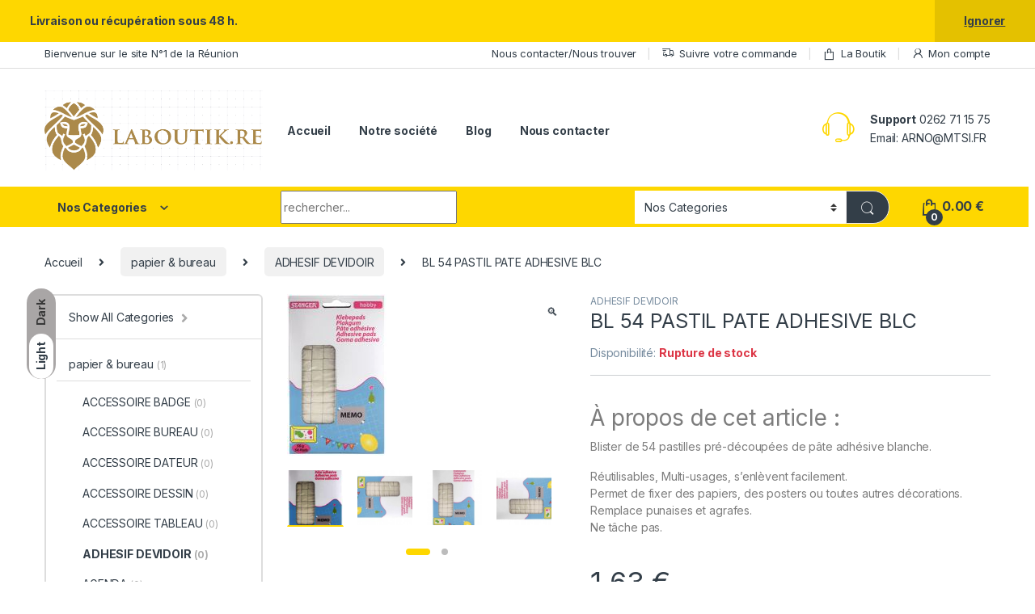

--- FILE ---
content_type: text/html; charset=UTF-8
request_url: https://laboutik.re/produit/bl-54-pastil-pate-adhesive-blc/
body_size: 25991
content:
<!DOCTYPE html>
<html lang="fr-FR">
<head>
<meta charset="UTF-8">
<meta name="viewport" content="width=device-width, initial-scale=1">
<link rel="profile" href="http://gmpg.org/xfn/11">
<link rel="pingback" href="https://laboutik.re/xmlrpc.php">

<title>BL 54 PASTIL PATE ADHESIVE BLC &#8211; LA BOUTIK de la réunion</title>
<meta name='robots' content='max-image-preview:large' />
<script>window._wca = window._wca || [];</script>
<link rel='dns-prefetch' href='//stats.wp.com' />
<link rel='dns-prefetch' href='//fonts.googleapis.com' />
<link rel='dns-prefetch' href='//c0.wp.com' />
<link rel="alternate" type="application/rss+xml" title="LA BOUTIK de la réunion &raquo; Flux" href="https://laboutik.re/feed/" />
<link rel="alternate" type="application/rss+xml" title="LA BOUTIK de la réunion &raquo; Flux des commentaires" href="https://laboutik.re/comments/feed/" />
<link rel="alternate" type="application/rss+xml" title="LA BOUTIK de la réunion &raquo; BL 54 PASTIL PATE ADHESIVE BLC Flux des commentaires" href="https://laboutik.re/produit/bl-54-pastil-pate-adhesive-blc/feed/" />
<script type="text/javascript">
/* <![CDATA[ */
window._wpemojiSettings = {"baseUrl":"https:\/\/s.w.org\/images\/core\/emoji\/15.0.3\/72x72\/","ext":".png","svgUrl":"https:\/\/s.w.org\/images\/core\/emoji\/15.0.3\/svg\/","svgExt":".svg","source":{"concatemoji":"https:\/\/laboutik.re\/wp-includes\/js\/wp-emoji-release.min.js?ver=e2d067d6c4de812da127ecbdeaeca180"}};
/*! This file is auto-generated */
!function(i,n){var o,s,e;function c(e){try{var t={supportTests:e,timestamp:(new Date).valueOf()};sessionStorage.setItem(o,JSON.stringify(t))}catch(e){}}function p(e,t,n){e.clearRect(0,0,e.canvas.width,e.canvas.height),e.fillText(t,0,0);var t=new Uint32Array(e.getImageData(0,0,e.canvas.width,e.canvas.height).data),r=(e.clearRect(0,0,e.canvas.width,e.canvas.height),e.fillText(n,0,0),new Uint32Array(e.getImageData(0,0,e.canvas.width,e.canvas.height).data));return t.every(function(e,t){return e===r[t]})}function u(e,t,n){switch(t){case"flag":return n(e,"\ud83c\udff3\ufe0f\u200d\u26a7\ufe0f","\ud83c\udff3\ufe0f\u200b\u26a7\ufe0f")?!1:!n(e,"\ud83c\uddfa\ud83c\uddf3","\ud83c\uddfa\u200b\ud83c\uddf3")&&!n(e,"\ud83c\udff4\udb40\udc67\udb40\udc62\udb40\udc65\udb40\udc6e\udb40\udc67\udb40\udc7f","\ud83c\udff4\u200b\udb40\udc67\u200b\udb40\udc62\u200b\udb40\udc65\u200b\udb40\udc6e\u200b\udb40\udc67\u200b\udb40\udc7f");case"emoji":return!n(e,"\ud83d\udc26\u200d\u2b1b","\ud83d\udc26\u200b\u2b1b")}return!1}function f(e,t,n){var r="undefined"!=typeof WorkerGlobalScope&&self instanceof WorkerGlobalScope?new OffscreenCanvas(300,150):i.createElement("canvas"),a=r.getContext("2d",{willReadFrequently:!0}),o=(a.textBaseline="top",a.font="600 32px Arial",{});return e.forEach(function(e){o[e]=t(a,e,n)}),o}function t(e){var t=i.createElement("script");t.src=e,t.defer=!0,i.head.appendChild(t)}"undefined"!=typeof Promise&&(o="wpEmojiSettingsSupports",s=["flag","emoji"],n.supports={everything:!0,everythingExceptFlag:!0},e=new Promise(function(e){i.addEventListener("DOMContentLoaded",e,{once:!0})}),new Promise(function(t){var n=function(){try{var e=JSON.parse(sessionStorage.getItem(o));if("object"==typeof e&&"number"==typeof e.timestamp&&(new Date).valueOf()<e.timestamp+604800&&"object"==typeof e.supportTests)return e.supportTests}catch(e){}return null}();if(!n){if("undefined"!=typeof Worker&&"undefined"!=typeof OffscreenCanvas&&"undefined"!=typeof URL&&URL.createObjectURL&&"undefined"!=typeof Blob)try{var e="postMessage("+f.toString()+"("+[JSON.stringify(s),u.toString(),p.toString()].join(",")+"));",r=new Blob([e],{type:"text/javascript"}),a=new Worker(URL.createObjectURL(r),{name:"wpTestEmojiSupports"});return void(a.onmessage=function(e){c(n=e.data),a.terminate(),t(n)})}catch(e){}c(n=f(s,u,p))}t(n)}).then(function(e){for(var t in e)n.supports[t]=e[t],n.supports.everything=n.supports.everything&&n.supports[t],"flag"!==t&&(n.supports.everythingExceptFlag=n.supports.everythingExceptFlag&&n.supports[t]);n.supports.everythingExceptFlag=n.supports.everythingExceptFlag&&!n.supports.flag,n.DOMReady=!1,n.readyCallback=function(){n.DOMReady=!0}}).then(function(){return e}).then(function(){var e;n.supports.everything||(n.readyCallback(),(e=n.source||{}).concatemoji?t(e.concatemoji):e.wpemoji&&e.twemoji&&(t(e.twemoji),t(e.wpemoji)))}))}((window,document),window._wpemojiSettings);
/* ]]> */
</script>
<style id='wp-emoji-styles-inline-css' type='text/css'>

	img.wp-smiley, img.emoji {
		display: inline !important;
		border: none !important;
		box-shadow: none !important;
		height: 1em !important;
		width: 1em !important;
		margin: 0 0.07em !important;
		vertical-align: -0.1em !important;
		background: none !important;
		padding: 0 !important;
	}
</style>
<link rel='stylesheet' id='wp-block-library-css' href='https://c0.wp.com/c/6.5.7/wp-includes/css/dist/block-library/style.min.css' type='text/css' media='all' />
<style id='wp-block-library-inline-css' type='text/css'>
.has-text-align-justify{text-align:justify;}
</style>
<link rel='stylesheet' id='mediaelement-css' href='https://c0.wp.com/c/6.5.7/wp-includes/js/mediaelement/mediaelementplayer-legacy.min.css' type='text/css' media='all' />
<link rel='stylesheet' id='wp-mediaelement-css' href='https://c0.wp.com/c/6.5.7/wp-includes/js/mediaelement/wp-mediaelement.min.css' type='text/css' media='all' />
<style id='jetpack-sharing-buttons-style-inline-css' type='text/css'>
.jetpack-sharing-buttons__services-list{display:flex;flex-direction:row;flex-wrap:wrap;gap:0;list-style-type:none;margin:5px;padding:0}.jetpack-sharing-buttons__services-list.has-small-icon-size{font-size:12px}.jetpack-sharing-buttons__services-list.has-normal-icon-size{font-size:16px}.jetpack-sharing-buttons__services-list.has-large-icon-size{font-size:24px}.jetpack-sharing-buttons__services-list.has-huge-icon-size{font-size:36px}@media print{.jetpack-sharing-buttons__services-list{display:none!important}}.editor-styles-wrapper .wp-block-jetpack-sharing-buttons{gap:0;padding-inline-start:0}ul.jetpack-sharing-buttons__services-list.has-background{padding:1.25em 2.375em}
</style>
<link rel='stylesheet' id='wpforms-gutenberg-form-selector-css' href='https://laboutik.re/wp-content/plugins/wpforms-lite/assets/css/wpforms-full.min.css?ver=1.7.4.2' type='text/css' media='all' />
<style id='classic-theme-styles-inline-css' type='text/css'>
/*! This file is auto-generated */
.wp-block-button__link{color:#fff;background-color:#32373c;border-radius:9999px;box-shadow:none;text-decoration:none;padding:calc(.667em + 2px) calc(1.333em + 2px);font-size:1.125em}.wp-block-file__button{background:#32373c;color:#fff;text-decoration:none}
</style>
<style id='global-styles-inline-css' type='text/css'>
body{--wp--preset--color--black: #000000;--wp--preset--color--cyan-bluish-gray: #abb8c3;--wp--preset--color--white: #ffffff;--wp--preset--color--pale-pink: #f78da7;--wp--preset--color--vivid-red: #cf2e2e;--wp--preset--color--luminous-vivid-orange: #ff6900;--wp--preset--color--luminous-vivid-amber: #fcb900;--wp--preset--color--light-green-cyan: #7bdcb5;--wp--preset--color--vivid-green-cyan: #00d084;--wp--preset--color--pale-cyan-blue: #8ed1fc;--wp--preset--color--vivid-cyan-blue: #0693e3;--wp--preset--color--vivid-purple: #9b51e0;--wp--preset--gradient--vivid-cyan-blue-to-vivid-purple: linear-gradient(135deg,rgba(6,147,227,1) 0%,rgb(155,81,224) 100%);--wp--preset--gradient--light-green-cyan-to-vivid-green-cyan: linear-gradient(135deg,rgb(122,220,180) 0%,rgb(0,208,130) 100%);--wp--preset--gradient--luminous-vivid-amber-to-luminous-vivid-orange: linear-gradient(135deg,rgba(252,185,0,1) 0%,rgba(255,105,0,1) 100%);--wp--preset--gradient--luminous-vivid-orange-to-vivid-red: linear-gradient(135deg,rgba(255,105,0,1) 0%,rgb(207,46,46) 100%);--wp--preset--gradient--very-light-gray-to-cyan-bluish-gray: linear-gradient(135deg,rgb(238,238,238) 0%,rgb(169,184,195) 100%);--wp--preset--gradient--cool-to-warm-spectrum: linear-gradient(135deg,rgb(74,234,220) 0%,rgb(151,120,209) 20%,rgb(207,42,186) 40%,rgb(238,44,130) 60%,rgb(251,105,98) 80%,rgb(254,248,76) 100%);--wp--preset--gradient--blush-light-purple: linear-gradient(135deg,rgb(255,206,236) 0%,rgb(152,150,240) 100%);--wp--preset--gradient--blush-bordeaux: linear-gradient(135deg,rgb(254,205,165) 0%,rgb(254,45,45) 50%,rgb(107,0,62) 100%);--wp--preset--gradient--luminous-dusk: linear-gradient(135deg,rgb(255,203,112) 0%,rgb(199,81,192) 50%,rgb(65,88,208) 100%);--wp--preset--gradient--pale-ocean: linear-gradient(135deg,rgb(255,245,203) 0%,rgb(182,227,212) 50%,rgb(51,167,181) 100%);--wp--preset--gradient--electric-grass: linear-gradient(135deg,rgb(202,248,128) 0%,rgb(113,206,126) 100%);--wp--preset--gradient--midnight: linear-gradient(135deg,rgb(2,3,129) 0%,rgb(40,116,252) 100%);--wp--preset--font-size--small: 13px;--wp--preset--font-size--medium: 20px;--wp--preset--font-size--large: 36px;--wp--preset--font-size--x-large: 42px;--wp--preset--spacing--20: 0.44rem;--wp--preset--spacing--30: 0.67rem;--wp--preset--spacing--40: 1rem;--wp--preset--spacing--50: 1.5rem;--wp--preset--spacing--60: 2.25rem;--wp--preset--spacing--70: 3.38rem;--wp--preset--spacing--80: 5.06rem;--wp--preset--shadow--natural: 6px 6px 9px rgba(0, 0, 0, 0.2);--wp--preset--shadow--deep: 12px 12px 50px rgba(0, 0, 0, 0.4);--wp--preset--shadow--sharp: 6px 6px 0px rgba(0, 0, 0, 0.2);--wp--preset--shadow--outlined: 6px 6px 0px -3px rgba(255, 255, 255, 1), 6px 6px rgba(0, 0, 0, 1);--wp--preset--shadow--crisp: 6px 6px 0px rgba(0, 0, 0, 1);}:where(.is-layout-flex){gap: 0.5em;}:where(.is-layout-grid){gap: 0.5em;}body .is-layout-flex{display: flex;}body .is-layout-flex{flex-wrap: wrap;align-items: center;}body .is-layout-flex > *{margin: 0;}body .is-layout-grid{display: grid;}body .is-layout-grid > *{margin: 0;}:where(.wp-block-columns.is-layout-flex){gap: 2em;}:where(.wp-block-columns.is-layout-grid){gap: 2em;}:where(.wp-block-post-template.is-layout-flex){gap: 1.25em;}:where(.wp-block-post-template.is-layout-grid){gap: 1.25em;}.has-black-color{color: var(--wp--preset--color--black) !important;}.has-cyan-bluish-gray-color{color: var(--wp--preset--color--cyan-bluish-gray) !important;}.has-white-color{color: var(--wp--preset--color--white) !important;}.has-pale-pink-color{color: var(--wp--preset--color--pale-pink) !important;}.has-vivid-red-color{color: var(--wp--preset--color--vivid-red) !important;}.has-luminous-vivid-orange-color{color: var(--wp--preset--color--luminous-vivid-orange) !important;}.has-luminous-vivid-amber-color{color: var(--wp--preset--color--luminous-vivid-amber) !important;}.has-light-green-cyan-color{color: var(--wp--preset--color--light-green-cyan) !important;}.has-vivid-green-cyan-color{color: var(--wp--preset--color--vivid-green-cyan) !important;}.has-pale-cyan-blue-color{color: var(--wp--preset--color--pale-cyan-blue) !important;}.has-vivid-cyan-blue-color{color: var(--wp--preset--color--vivid-cyan-blue) !important;}.has-vivid-purple-color{color: var(--wp--preset--color--vivid-purple) !important;}.has-black-background-color{background-color: var(--wp--preset--color--black) !important;}.has-cyan-bluish-gray-background-color{background-color: var(--wp--preset--color--cyan-bluish-gray) !important;}.has-white-background-color{background-color: var(--wp--preset--color--white) !important;}.has-pale-pink-background-color{background-color: var(--wp--preset--color--pale-pink) !important;}.has-vivid-red-background-color{background-color: var(--wp--preset--color--vivid-red) !important;}.has-luminous-vivid-orange-background-color{background-color: var(--wp--preset--color--luminous-vivid-orange) !important;}.has-luminous-vivid-amber-background-color{background-color: var(--wp--preset--color--luminous-vivid-amber) !important;}.has-light-green-cyan-background-color{background-color: var(--wp--preset--color--light-green-cyan) !important;}.has-vivid-green-cyan-background-color{background-color: var(--wp--preset--color--vivid-green-cyan) !important;}.has-pale-cyan-blue-background-color{background-color: var(--wp--preset--color--pale-cyan-blue) !important;}.has-vivid-cyan-blue-background-color{background-color: var(--wp--preset--color--vivid-cyan-blue) !important;}.has-vivid-purple-background-color{background-color: var(--wp--preset--color--vivid-purple) !important;}.has-black-border-color{border-color: var(--wp--preset--color--black) !important;}.has-cyan-bluish-gray-border-color{border-color: var(--wp--preset--color--cyan-bluish-gray) !important;}.has-white-border-color{border-color: var(--wp--preset--color--white) !important;}.has-pale-pink-border-color{border-color: var(--wp--preset--color--pale-pink) !important;}.has-vivid-red-border-color{border-color: var(--wp--preset--color--vivid-red) !important;}.has-luminous-vivid-orange-border-color{border-color: var(--wp--preset--color--luminous-vivid-orange) !important;}.has-luminous-vivid-amber-border-color{border-color: var(--wp--preset--color--luminous-vivid-amber) !important;}.has-light-green-cyan-border-color{border-color: var(--wp--preset--color--light-green-cyan) !important;}.has-vivid-green-cyan-border-color{border-color: var(--wp--preset--color--vivid-green-cyan) !important;}.has-pale-cyan-blue-border-color{border-color: var(--wp--preset--color--pale-cyan-blue) !important;}.has-vivid-cyan-blue-border-color{border-color: var(--wp--preset--color--vivid-cyan-blue) !important;}.has-vivid-purple-border-color{border-color: var(--wp--preset--color--vivid-purple) !important;}.has-vivid-cyan-blue-to-vivid-purple-gradient-background{background: var(--wp--preset--gradient--vivid-cyan-blue-to-vivid-purple) !important;}.has-light-green-cyan-to-vivid-green-cyan-gradient-background{background: var(--wp--preset--gradient--light-green-cyan-to-vivid-green-cyan) !important;}.has-luminous-vivid-amber-to-luminous-vivid-orange-gradient-background{background: var(--wp--preset--gradient--luminous-vivid-amber-to-luminous-vivid-orange) !important;}.has-luminous-vivid-orange-to-vivid-red-gradient-background{background: var(--wp--preset--gradient--luminous-vivid-orange-to-vivid-red) !important;}.has-very-light-gray-to-cyan-bluish-gray-gradient-background{background: var(--wp--preset--gradient--very-light-gray-to-cyan-bluish-gray) !important;}.has-cool-to-warm-spectrum-gradient-background{background: var(--wp--preset--gradient--cool-to-warm-spectrum) !important;}.has-blush-light-purple-gradient-background{background: var(--wp--preset--gradient--blush-light-purple) !important;}.has-blush-bordeaux-gradient-background{background: var(--wp--preset--gradient--blush-bordeaux) !important;}.has-luminous-dusk-gradient-background{background: var(--wp--preset--gradient--luminous-dusk) !important;}.has-pale-ocean-gradient-background{background: var(--wp--preset--gradient--pale-ocean) !important;}.has-electric-grass-gradient-background{background: var(--wp--preset--gradient--electric-grass) !important;}.has-midnight-gradient-background{background: var(--wp--preset--gradient--midnight) !important;}.has-small-font-size{font-size: var(--wp--preset--font-size--small) !important;}.has-medium-font-size{font-size: var(--wp--preset--font-size--medium) !important;}.has-large-font-size{font-size: var(--wp--preset--font-size--large) !important;}.has-x-large-font-size{font-size: var(--wp--preset--font-size--x-large) !important;}
.wp-block-navigation a:where(:not(.wp-element-button)){color: inherit;}
:where(.wp-block-post-template.is-layout-flex){gap: 1.25em;}:where(.wp-block-post-template.is-layout-grid){gap: 1.25em;}
:where(.wp-block-columns.is-layout-flex){gap: 2em;}:where(.wp-block-columns.is-layout-grid){gap: 2em;}
.wp-block-pullquote{font-size: 1.5em;line-height: 1.6;}
</style>
<link rel='stylesheet' id='mas-wc-brands-style-css' href='https://laboutik.re/wp-content/plugins/mas-woocommerce-brands/assets/css/style.css?ver=1.0.9' type='text/css' media='all' />
<link rel='stylesheet' id='photoswipe-css' href='https://c0.wp.com/p/woocommerce/8.8.6/assets/css/photoswipe/photoswipe.min.css' type='text/css' media='all' />
<link rel='stylesheet' id='photoswipe-default-skin-css' href='https://c0.wp.com/p/woocommerce/8.8.6/assets/css/photoswipe/default-skin/default-skin.min.css' type='text/css' media='all' />
<style id='woocommerce-inline-inline-css' type='text/css'>
.woocommerce form .form-row .required { visibility: visible; }
</style>
<link rel='stylesheet' id='gateway-css' href='https://laboutik.re/wp-content/plugins/woocommerce-paypal-payments/modules/ppcp-button/assets/css/gateway.css?ver=2.7.0' type='text/css' media='all' />
<link rel='stylesheet' id='wpfront-notification-bar-css' href='https://laboutik.re/wp-content/plugins/wpfront-notification-bar/css/wpfront-notification-bar.min.css?ver=3.5.1.05102' type='text/css' media='all' />
<link rel='stylesheet' id='electro-fonts-css' href='https://fonts.googleapis.com/css2?family=Inter:wght@300;400;600;700&#038;display=swap' type='text/css' media='all' />
<link rel='stylesheet' id='font-electro-css' href='https://laboutik.re/wp-content/themes/electro/assets/css/font-electro.css?ver=3.0.7' type='text/css' media='all' />
<link rel='stylesheet' id='fontawesome-css' href='https://laboutik.re/wp-content/themes/electro/assets/vendor/fontawesome/css/all.min.css?ver=3.0.7' type='text/css' media='all' />
<link rel='stylesheet' id='animate-css-css' href='https://laboutik.re/wp-content/themes/electro/assets/vendor/animate.css/animate.min.css?ver=3.0.7' type='text/css' media='all' />
<link rel='stylesheet' id='electro-style-css' href='https://laboutik.re/wp-content/themes/electro/style.min.css?ver=3.0.7' type='text/css' media='all' />
<link rel='stylesheet' id='electro-color-css' href='https://laboutik.re/wp-content/themes/electro/assets/css/colors/yellow.min.css?ver=3.0.7' type='text/css' media='all' />
<link rel='stylesheet' id='stripe_styles-css' href='https://laboutik.re/wp-content/plugins/woocommerce-gateway-stripe/assets/css/stripe-styles.css?ver=8.2.0' type='text/css' media='all' />
<link rel='stylesheet' id='jetpack_css-css' href='https://c0.wp.com/p/jetpack/13.4.4/css/jetpack.css' type='text/css' media='all' />
<script type="text/javascript" src="https://c0.wp.com/c/6.5.7/wp-includes/js/jquery/jquery.min.js" id="jquery-core-js"></script>
<script type="text/javascript" src="https://c0.wp.com/c/6.5.7/wp-includes/js/jquery/jquery-migrate.min.js" id="jquery-migrate-js"></script>
<script type="text/javascript" src="https://c0.wp.com/p/woocommerce/8.8.6/assets/js/jquery-blockui/jquery.blockUI.min.js" id="jquery-blockui-js" data-wp-strategy="defer"></script>
<script type="text/javascript" id="wc-add-to-cart-js-extra">
/* <![CDATA[ */
var wc_add_to_cart_params = {"ajax_url":"\/wp-admin\/admin-ajax.php","wc_ajax_url":"\/?wc-ajax=%%endpoint%%","i18n_view_cart":"Voir le panier","cart_url":"https:\/\/laboutik.re\/cart\/","is_cart":"","cart_redirect_after_add":"no"};
/* ]]> */
</script>
<script type="text/javascript" src="https://c0.wp.com/p/woocommerce/8.8.6/assets/js/frontend/add-to-cart.min.js" id="wc-add-to-cart-js" data-wp-strategy="defer"></script>
<script type="text/javascript" src="https://c0.wp.com/p/woocommerce/8.8.6/assets/js/zoom/jquery.zoom.min.js" id="zoom-js" defer="defer" data-wp-strategy="defer"></script>
<script type="text/javascript" src="https://c0.wp.com/p/woocommerce/8.8.6/assets/js/photoswipe/photoswipe.min.js" id="photoswipe-js" defer="defer" data-wp-strategy="defer"></script>
<script type="text/javascript" src="https://c0.wp.com/p/woocommerce/8.8.6/assets/js/photoswipe/photoswipe-ui-default.min.js" id="photoswipe-ui-default-js" defer="defer" data-wp-strategy="defer"></script>
<script type="text/javascript" id="wc-single-product-js-extra">
/* <![CDATA[ */
var wc_single_product_params = {"i18n_required_rating_text":"Veuillez s\u00e9lectionner une note","review_rating_required":"yes","flexslider":{"rtl":false,"animation":"slide","smoothHeight":true,"directionNav":false,"controlNav":true,"slideshow":false,"animationSpeed":500,"animationLoop":false,"allowOneSlide":false},"zoom_enabled":"1","zoom_options":[],"photoswipe_enabled":"1","photoswipe_options":{"shareEl":false,"closeOnScroll":false,"history":false,"hideAnimationDuration":0,"showAnimationDuration":0},"flexslider_enabled":"1"};
/* ]]> */
</script>
<script type="text/javascript" src="https://c0.wp.com/p/woocommerce/8.8.6/assets/js/frontend/single-product.min.js" id="wc-single-product-js" defer="defer" data-wp-strategy="defer"></script>
<script type="text/javascript" src="https://c0.wp.com/p/woocommerce/8.8.6/assets/js/js-cookie/js.cookie.min.js" id="js-cookie-js" defer="defer" data-wp-strategy="defer"></script>
<script type="text/javascript" id="woocommerce-js-extra">
/* <![CDATA[ */
var woocommerce_params = {"ajax_url":"\/wp-admin\/admin-ajax.php","wc_ajax_url":"\/?wc-ajax=%%endpoint%%"};
/* ]]> */
</script>
<script type="text/javascript" src="https://c0.wp.com/p/woocommerce/8.8.6/assets/js/frontend/woocommerce.min.js" id="woocommerce-js" defer="defer" data-wp-strategy="defer"></script>
<script type="text/javascript" src="https://laboutik.re/wp-content/plugins/js_composer/assets/js/vendors/woocommerce-add-to-cart.js?ver=6.7.0" id="vc_woocommerce-add-to-cart-js-js"></script>
<script type="text/javascript" id="kk-script-js-extra">
/* <![CDATA[ */
var fetchCartItems = {"ajax_url":"https:\/\/laboutik.re\/wp-admin\/admin-ajax.php","action":"kk_wc_fetchcartitems","nonce":"dad27c0584","currency":"EUR"};
/* ]]> */
</script>
<script type="text/javascript" src="https://laboutik.re/wp-content/plugins/kliken-marketing-for-google/assets/kk-script.js?ver=e2d067d6c4de812da127ecbdeaeca180" id="kk-script-js"></script>
<script type="text/javascript" src="https://laboutik.re/wp-content/plugins/wpfront-notification-bar/js/wpfront-notification-bar.min.js?ver=3.5.1.05102" id="wpfront-notification-bar-js"></script>
<script type="text/javascript" src="https://stats.wp.com/s-202604.js" id="woocommerce-analytics-js" defer="defer" data-wp-strategy="defer"></script>
<script type="text/javascript" id="woocommerce-tokenization-form-js-extra">
/* <![CDATA[ */
var wc_tokenization_form_params = {"is_registration_required":"","is_logged_in":""};
/* ]]> */
</script>
<script type="text/javascript" src="https://c0.wp.com/p/woocommerce/8.8.6/assets/js/frontend/tokenization-form.min.js" id="woocommerce-tokenization-form-js"></script>
<link rel="https://api.w.org/" href="https://laboutik.re/wp-json/" /><link rel="alternate" type="application/json" href="https://laboutik.re/wp-json/wp/v2/product/8754" /><link rel="EditURI" type="application/rsd+xml" title="RSD" href="https://laboutik.re/xmlrpc.php?rsd" />

<link rel="canonical" href="https://laboutik.re/produit/bl-54-pastil-pate-adhesive-blc/" />
<link rel='shortlink' href='https://laboutik.re/?p=8754' />
<link rel="alternate" type="application/json+oembed" href="https://laboutik.re/wp-json/oembed/1.0/embed?url=https%3A%2F%2Flaboutik.re%2Fproduit%2Fbl-54-pastil-pate-adhesive-blc%2F" />
<link rel="alternate" type="text/xml+oembed" href="https://laboutik.re/wp-json/oembed/1.0/embed?url=https%3A%2F%2Flaboutik.re%2Fproduit%2Fbl-54-pastil-pate-adhesive-blc%2F&#038;format=xml" />
<meta name="generator" content="Redux 4.4.16" />	<style>img#wpstats{display:none}</style>
			<noscript><style>.woocommerce-product-gallery{ opacity: 1 !important; }</style></noscript>
	<meta name="generator" content="Powered by WPBakery Page Builder - drag and drop page builder for WordPress."/>
<meta name="generator" content="Powered by Slider Revolution 6.5.6 - responsive, Mobile-Friendly Slider Plugin for WordPress with comfortable drag and drop interface." />
<link rel="icon" href="https://laboutik.re/wp-content/uploads/2020/05/icone-B-100x100.png" sizes="32x32" />
<link rel="icon" href="https://laboutik.re/wp-content/uploads/2020/05/icone-B.png" sizes="192x192" />
<link rel="apple-touch-icon" href="https://laboutik.re/wp-content/uploads/2020/05/icone-B.png" />
<meta name="msapplication-TileImage" content="https://laboutik.re/wp-content/uploads/2020/05/icone-B.png" />
<script type="text/javascript">function setREVStartSize(e){
			//window.requestAnimationFrame(function() {				 
				window.RSIW = window.RSIW===undefined ? window.innerWidth : window.RSIW;	
				window.RSIH = window.RSIH===undefined ? window.innerHeight : window.RSIH;	
				try {								
					var pw = document.getElementById(e.c).parentNode.offsetWidth,
						newh;
					pw = pw===0 || isNaN(pw) ? window.RSIW : pw;
					e.tabw = e.tabw===undefined ? 0 : parseInt(e.tabw);
					e.thumbw = e.thumbw===undefined ? 0 : parseInt(e.thumbw);
					e.tabh = e.tabh===undefined ? 0 : parseInt(e.tabh);
					e.thumbh = e.thumbh===undefined ? 0 : parseInt(e.thumbh);
					e.tabhide = e.tabhide===undefined ? 0 : parseInt(e.tabhide);
					e.thumbhide = e.thumbhide===undefined ? 0 : parseInt(e.thumbhide);
					e.mh = e.mh===undefined || e.mh=="" || e.mh==="auto" ? 0 : parseInt(e.mh,0);		
					if(e.layout==="fullscreen" || e.l==="fullscreen") 						
						newh = Math.max(e.mh,window.RSIH);					
					else{					
						e.gw = Array.isArray(e.gw) ? e.gw : [e.gw];
						for (var i in e.rl) if (e.gw[i]===undefined || e.gw[i]===0) e.gw[i] = e.gw[i-1];					
						e.gh = e.el===undefined || e.el==="" || (Array.isArray(e.el) && e.el.length==0)? e.gh : e.el;
						e.gh = Array.isArray(e.gh) ? e.gh : [e.gh];
						for (var i in e.rl) if (e.gh[i]===undefined || e.gh[i]===0) e.gh[i] = e.gh[i-1];
											
						var nl = new Array(e.rl.length),
							ix = 0,						
							sl;					
						e.tabw = e.tabhide>=pw ? 0 : e.tabw;
						e.thumbw = e.thumbhide>=pw ? 0 : e.thumbw;
						e.tabh = e.tabhide>=pw ? 0 : e.tabh;
						e.thumbh = e.thumbhide>=pw ? 0 : e.thumbh;					
						for (var i in e.rl) nl[i] = e.rl[i]<window.RSIW ? 0 : e.rl[i];
						sl = nl[0];									
						for (var i in nl) if (sl>nl[i] && nl[i]>0) { sl = nl[i]; ix=i;}															
						var m = pw>(e.gw[ix]+e.tabw+e.thumbw) ? 1 : (pw-(e.tabw+e.thumbw)) / (e.gw[ix]);					
						newh =  (e.gh[ix] * m) + (e.tabh + e.thumbh);
					}
					var el = document.getElementById(e.c);
					if (el!==null && el) el.style.height = newh+"px";					
					el = document.getElementById(e.c+"_wrapper");
					if (el!==null && el) {
						el.style.height = newh+"px";
						el.style.display = "block";
					}
				} catch(e){
					console.log("Failure at Presize of Slider:" + e)
				}					   
			//});
		  };</script>
<noscript><style> .wpb_animate_when_almost_visible { opacity: 1; }</style></noscript></head>

<body class="product-template-default single single-product postid-8754 theme-electro woocommerce woocommerce-page woocommerce-demo-store woocommerce-no-js left-sidebar normal sticky-single-add-to-cart-mobile wpb-js-composer js-comp-ver-6.7.0 vc_responsive">
                    <style type="text/css">
                #wpfront-notification-bar, #wpfront-notification-bar-editor            {
            background: #888888;
            background: -moz-linear-gradient(top, #888888 0%, #000000 100%);
            background: -webkit-gradient(linear, left top, left bottom, color-stop(0%,#888888), color-stop(100%,#000000));
            background: -webkit-linear-gradient(top, #888888 0%,#000000 100%);
            background: -o-linear-gradient(top, #888888 0%,#000000 100%);
            background: -ms-linear-gradient(top, #888888 0%,#000000 100%);
            background: linear-gradient(to bottom, #888888 0%, #000000 100%);
            filter: progid:DXImageTransform.Microsoft.gradient( startColorstr='#888888', endColorstr='#000000',GradientType=0 );
            background-repeat: no-repeat;
                        }
            #wpfront-notification-bar div.wpfront-message, #wpfront-notification-bar-editor.wpfront-message            {
            color: #ffffff;
                        }
            #wpfront-notification-bar a.wpfront-button, #wpfront-notification-bar-editor a.wpfront-button            {
            background: #00b7ea;
            background: -moz-linear-gradient(top, #00b7ea 0%, #009ec3 100%);
            background: -webkit-gradient(linear, left top, left bottom, color-stop(0%,#00b7ea), color-stop(100%,#009ec3));
            background: -webkit-linear-gradient(top, #00b7ea 0%,#009ec3 100%);
            background: -o-linear-gradient(top, #00b7ea 0%,#009ec3 100%);
            background: -ms-linear-gradient(top, #00b7ea 0%,#009ec3 100%);
            background: linear-gradient(to bottom, #00b7ea 0%, #009ec3 100%);
            filter: progid:DXImageTransform.Microsoft.gradient( startColorstr='#00b7ea', endColorstr='#009ec3',GradientType=0 );

            background-repeat: no-repeat;
            color: #ffffff;
            }
            #wpfront-notification-bar-open-button            {
            background-color: #00b7ea;
            right: 10px;
                        }
            #wpfront-notification-bar-open-button.top                {
                background-image: url(https://laboutik.re/wp-content/plugins/wpfront-notification-bar/images/arrow_down.png);
                }

                #wpfront-notification-bar-open-button.bottom                {
                background-image: url(https://laboutik.re/wp-content/plugins/wpfront-notification-bar/images/arrow_up.png);
                }
                #wpfront-notification-bar-table, .wpfront-notification-bar tbody, .wpfront-notification-bar tr            {
                        }
            #wpfront-notification-bar div.wpfront-close            {
            border: 1px solid #555555;
            background-color: #555555;
            color: #000000;
            }
            #wpfront-notification-bar div.wpfront-close:hover            {
            border: 1px solid #aaaaaa;
            background-color: #aaaaaa;
            }
             #wpfront-notification-bar-spacer { display:block; }                </style>
                            <div id="wpfront-notification-bar-spacer" class="wpfront-notification-bar-spacer  wpfront-fixed-position hidden">
                <div id="wpfront-notification-bar-open-button" aria-label="reopen" role="button" class="wpfront-notification-bar-open-button hidden top wpfront-bottom-shadow"></div>
                <div id="wpfront-notification-bar" class="wpfront-notification-bar wpfront-fixed wpfront-fixed-position top wpfront-bottom-shadow ">
                                         
                            <table id="wpfront-notification-bar-table" border="0" cellspacing="0" cellpadding="0" role="presentation">                        
                                <tr>
                                    <td>
                                     
                                    <div class="wpfront-message wpfront-div">
                                        Un Père ULTRA exceptionnel mérite le meilleur.Offrez-lui la puissance et l'élégance du Samsung Galaxy S25 Ultra à prix réduit.
                                    </div>
                                                                                                       
                                    </td>
                                </tr>              
                            </table>
                            
                                    </div>
            </div>
            
            <script type="text/javascript">
                function __load_wpfront_notification_bar() {
                    if (typeof wpfront_notification_bar === "function") {
                        wpfront_notification_bar({"position":1,"height":50,"fixed_position":true,"animate_delay":30,"close_button":false,"button_action_close_bar":false,"auto_close_after":0,"display_after":1,"is_admin_bar_showing":false,"display_open_button":false,"keep_closed":false,"keep_closed_for":0,"position_offset":0,"display_scroll":true,"display_scroll_offset":100,"keep_closed_cookie":"wpfront-notification-bar-keep-closed","log":false,"id_suffix":"","log_prefix":"[WPFront Notification Bar]","theme_sticky_selector":"","set_max_views":false,"max_views":0,"max_views_for":0,"max_views_cookie":"wpfront-notification-bar-max-views"});
                    } else {
                                    setTimeout(__load_wpfront_notification_bar, 100);
                    }
                }
                __load_wpfront_notification_bar();
            </script>
            <div class="electro-mode-switcher">
            <a class="data-block electro-mode-switcher-item dark" href="#dark" data-mode="dark">
                <span class="d-block electro-mode-switcher-item-state">Dark</span>
            </a>
            <a class="d-block electro-mode-switcher-item light" href="#light" data-mode="light">
                <span class="d-block electro-mode-switcher-item-state">Light</span>
            </a>
        </div><div class="off-canvas-wrapper w-100 position-relative">
<div id="page" class="hfeed site">
            <a class="skip-link screen-reader-text visually-hidden" href="#site-navigation">Skip to navigation</a>
        <a class="skip-link screen-reader-text visually-hidden" href="#content">Skip to content</a>
        
        
        <div class="top-bar hidden-lg-down d-none d-xl-block">
            <div class="container clearfix">
            <ul id="menu-top-bar-left" class="nav nav-inline float-start electro-animate-dropdown flip"><li id="menu-item-3233" class="menu-item menu-item-type-custom menu-item-object-custom menu-item-3233"><a title="Bienvenue sur le site N°1 de la Réunion" href="#">Bienvenue sur le site N°1 de la Réunion</a></li>
</ul><ul id="menu-top-bar-right" class="nav nav-inline float-end electro-animate-dropdown flip"><li id="menu-item-13669" class="menu-item menu-item-type-post_type menu-item-object-page menu-item-13669"><a title="Nous contacter/Nous trouver" href="https://laboutik.re/contact-v1/">Nous contacter/Nous trouver</a></li>
<li id="menu-item-4105" class="menu-item menu-item-type-post_type menu-item-object-page menu-item-4105"><a title="Suivre votre commande" href="https://laboutik.re/track-your-order/"><i class="ec ec-transport"></i>Suivre votre commande</a></li>
<li id="menu-item-4099" class="menu-item menu-item-type-post_type menu-item-object-page current_page_parent menu-item-4099"><a title="La Boutik" href="https://laboutik.re/shop/"><i class="ec ec-shopping-bag"></i>La Boutik</a></li>
<li id="menu-item-4100" class="menu-item menu-item-type-post_type menu-item-object-page menu-item-4100"><a title="Mon compte" href="https://laboutik.re/my-account/"><i class="ec ec-user"></i>Mon compte</a></li>
</ul>            </div>
        </div><!-- /.top-bar -->

        
    
    <header id="masthead" class="header-v2 stick-this site-header">
        <div class="container hidden-lg-down d-none d-xl-block">
            <div class="masthead row align-items-center">
		<div class="header-logo-area d-flex justify-content-between align-items-center">			<div class="header-site-branding">
				<a href="https://laboutik.re/" class="header-logo-link">
					<img src="https://laboutik.re/wp-content/uploads/2020/05/logo-lion.png" alt="LA BOUTIK de la réunion" class="img-header-logo" width="1059" height="390" />
				</a>
			</div>
			        <div class="off-canvas-navigation-wrapper off-canvas-hide-in-desktop d-xl-none">
            <div class="off-canvas-navbar-toggle-buttons clearfix">
                <button class="navbar-toggler navbar-toggle-hamburger " type="button">
                    <i class="ec ec-menu"></i>
                </button>
                <button class="navbar-toggler navbar-toggle-close " type="button">
                    <i class="ec ec-close-remove"></i>
                </button>
            </div>

            <div class="off-canvas-navigation light" id="default-oc-header">
                <ul id="menu-all-departments-menu" class="nav nav-inline yamm"><li id="menu-item-4155" class="highlight menu-item menu-item-type-post_type menu-item-object-page menu-item-4155"><a title="l&#039;offre du jour" href="https://laboutik.re/home-v2/">l&rsquo;offre du jour</a></li>
<li id="menu-item-13648" class="menu-item menu-item-type-post_type menu-item-object-page current_page_parent menu-item-13648"><a title="Toutes nos offres" href="https://laboutik.re/shop/">Toutes nos offres</a></li>
<li id="menu-item-15707" class="menu-item menu-item-type-taxonomy menu-item-object-product_cat menu-item-15707"><a title="electromenager" href="https://laboutik.re/categorie-produit/electromenager/">electromenager</a></li>
<li id="menu-item-15705" class="menu-item menu-item-type-taxonomy menu-item-object-product_cat menu-item-15705"><a title="informatique" href="https://laboutik.re/categorie-produit/informatique/">informatique</a></li>
<li id="menu-item-15723" class="menu-item menu-item-type-taxonomy menu-item-object-product_cat menu-item-15723"><a title="image &amp; son" href="https://laboutik.re/categorie-produit/image-son/">image &#038; son</a></li>
<li id="menu-item-15722" class="menu-item menu-item-type-taxonomy menu-item-object-product_cat current-product-ancestor menu-item-15722"><a title="papier &amp; bureau" href="https://laboutik.re/categorie-produit/papier-bureau/">papier &#038; bureau</a></li>
<li id="menu-item-15724" class="menu-item menu-item-type-taxonomy menu-item-object-product_cat menu-item-15724"><a title="univers de la maison" href="https://laboutik.re/categorie-produit/univ-maison/">univers de la maison</a></li>
<li id="menu-item-15725" class="menu-item menu-item-type-taxonomy menu-item-object-product_cat menu-item-15725"><a title="parapharmacie" href="https://laboutik.re/categorie-produit/parapharmacie/">parapharmacie</a></li>
<li id="menu-item-15726" class="menu-item menu-item-type-taxonomy menu-item-object-product_cat menu-item-15726"><a title="téléphonie" href="https://laboutik.re/categorie-produit/telephonie/">téléphonie</a></li>
<li id="menu-item-13647" class="menu-item menu-item-type-post_type menu-item-object-page menu-item-13647"><a title="Store Directory" href="https://laboutik.re/store-directory/">Store Directory</a></li>
</ul>            </div>
        </div>
        </div><div class="primary-nav-menu col position-relative electro-animate-dropdown"><ul id="menu-main-menu" class="nav nav-inline yamm"><li id="menu-item-4101" class="menu-item menu-item-type-post_type menu-item-object-page current_page_parent menu-item-4101"><a title="Accueil" href="https://laboutik.re/shop/">Accueil</a></li>
<li id="menu-item-4123" class="menu-item menu-item-type-post_type menu-item-object-page menu-item-4123"><a title="Notre société" href="https://laboutik.re/about/">Notre société</a></li>
<li id="menu-item-4102" class="menu-item menu-item-type-post_type menu-item-object-page menu-item-4102"><a title="Blog" href="https://laboutik.re/blog/">Blog</a></li>
<li id="menu-item-5284" class="menu-item menu-item-type-post_type menu-item-object-page menu-item-5284"><a title="Nous contacter" href="https://laboutik.re/contact-v1/">Nous contacter</a></li>
</ul></div>		<div class="header-support col-3">
			<div class="header-support-inner">
				<div class="support-icon">
					<i class="ec ec-support"></i>
				</div>
				<div class="support-info">
					<div class="support-number"><strong>Support</strong> 0262 71 15 75</div>
					<div class="support-email">Email: ARNO@MTSI.FR</div>
				</div>
			</div>
		</div>
					</div>
				<div class="electro-navbar">
			<div class="container">
				<div class="electro-navbar-inner row">
						<div class="departments-menu-v2">
			<div class="dropdown 
			">
				<a href="#" class="departments-menu-v2-title" 
									data-bs-toggle="dropdown">
					<span>Nos Categories<i class="departments-menu-v2-icon ec ec-arrow-down-search"></i></span>
				</a>
							</div>
		</div>
		
<form class="navbar-search col" method="get" action="https://laboutik.re/" autocomplete="off">
	<label class="sr-only screen-reader-text visually-hidden" for="search">Search for:</label>
	<div class="input-group">
		<div class="input-search-field">
			<input type="text" id="search" class="form-control search-field product-search-field" dir="ltr" value="" name="s" placeholder="rechercher..." autocomplete="off" />
		</div>
				<div class="input-group-addon search-categories d-flex">
			<select  name='product_cat' id='electro_header_search_categories_dropdown' class='postform resizeselect'>
	<option value='0' selected='selected'>Nos Categories</option>
	<option class="level-0" value="non-classe">Non classé</option>
	<option class="level-0" value="papier-bureau">papier &amp; bureau</option>
	<option class="level-1" value="papiers">&nbsp;&nbsp;&nbsp;PAPIERS</option>
	<option class="level-1" value="courrier">&nbsp;&nbsp;&nbsp;COURRIER</option>
	<option class="level-1" value="cahier">&nbsp;&nbsp;&nbsp;CAHIER</option>
	<option class="level-1" value="carnets">&nbsp;&nbsp;&nbsp;CARNETS</option>
	<option class="level-1" value="blocs">&nbsp;&nbsp;&nbsp;BLOCS</option>
	<option class="level-1" value="bloc-note">&nbsp;&nbsp;&nbsp;BLOC NOTE</option>
	<option class="level-1" value="agenda">&nbsp;&nbsp;&nbsp;AGENDA</option>
	<option class="level-1" value="classeurs">&nbsp;&nbsp;&nbsp;CLASSEURS</option>
	<option class="level-1" value="feuillets">&nbsp;&nbsp;&nbsp;FEUILLETS</option>
	<option class="level-1" value="intercalaires">&nbsp;&nbsp;&nbsp;INTERCALAIRES</option>
	<option class="level-1" value="pochettes-et-etuis">&nbsp;&nbsp;&nbsp;POCHETTES ET ETUIS</option>
	<option class="level-1" value="protege-document">&nbsp;&nbsp;&nbsp;PROTEGE DOCUMENT</option>
	<option class="level-1" value="chemises">&nbsp;&nbsp;&nbsp;CHEMISES</option>
	<option class="level-1" value="archivage">&nbsp;&nbsp;&nbsp;ARCHIVAGE</option>
	<option class="level-1" value="trieur-parapheurs">&nbsp;&nbsp;&nbsp;TRIEUR PARAPHEURS</option>
	<option class="level-1" value="agrafes">&nbsp;&nbsp;&nbsp;AGRAFES</option>
	<option class="level-1" value="perforateur">&nbsp;&nbsp;&nbsp;PERFORATEUR</option>
	<option class="level-1" value="colle">&nbsp;&nbsp;&nbsp;COLLE</option>
	<option class="level-1" value="adhesif-devidoir">&nbsp;&nbsp;&nbsp;ADHESIF DEVIDOIR</option>
	<option class="level-1" value="ciseaux-cutter">&nbsp;&nbsp;&nbsp;CISEAUX CUTTER</option>
	<option class="level-1" value="taille-crayon">&nbsp;&nbsp;&nbsp;TAILLE CRAYON</option>
	<option class="level-1" value="tracer-mesurer">&nbsp;&nbsp;&nbsp;TRACER MESURER</option>
	<option class="level-1" value="accessoire-badge">&nbsp;&nbsp;&nbsp;ACCESSOIRE BADGE</option>
	<option class="level-1" value="accessoire-dateur">&nbsp;&nbsp;&nbsp;ACCESSOIRE DATEUR</option>
	<option class="level-1" value="accessoire-tableau">&nbsp;&nbsp;&nbsp;ACCESSOIRE TABLEAU</option>
	<option class="level-1" value="planning">&nbsp;&nbsp;&nbsp;PLANNING</option>
	<option class="level-1" value="accessoire-bureau">&nbsp;&nbsp;&nbsp;ACCESSOIRE BUREAU</option>
	<option class="level-1" value="calculatrice">&nbsp;&nbsp;&nbsp;CALCULATRICE</option>
	<option class="level-1" value="piles">&nbsp;&nbsp;&nbsp;PILES</option>
	<option class="level-1" value="plastification">&nbsp;&nbsp;&nbsp;PLASTIFICATION</option>
	<option class="level-1" value="etiquetage">&nbsp;&nbsp;&nbsp;ETIQUETAGE</option>
	<option class="level-1" value="destructeur">&nbsp;&nbsp;&nbsp;DESTRUCTEUR</option>
	<option class="level-1" value="accessoire-dessin">&nbsp;&nbsp;&nbsp;ACCESSOIRE DESSIN</option>
	<option class="level-0" value="informatique">informatique</option>
	<option class="level-1" value="support-amovible">&nbsp;&nbsp;&nbsp;SUPPORT AMOVIBLE</option>
	<option class="level-1" value="nettoyant-informatique">&nbsp;&nbsp;&nbsp;NETTOYANT INFORMATIQUE</option>
	<option class="level-1" value="tapis-souris">&nbsp;&nbsp;&nbsp;TAPIS SOURIS</option>
	<option class="level-1" value="adaptateur-usb">&nbsp;&nbsp;&nbsp;ADAPTATEUR USB</option>
	<option class="level-1" value="alimentation">&nbsp;&nbsp;&nbsp;ALIMENTATION</option>
	<option class="level-1" value="boitier-pc">&nbsp;&nbsp;&nbsp;BOITIER PC</option>
	<option class="level-1" value="boitier-disque-dur">&nbsp;&nbsp;&nbsp;BOITIER DISQUE DUR</option>
	<option class="level-1" value="station-d-accueil">&nbsp;&nbsp;&nbsp;STATION D ACCUEIL</option>
	<option class="level-1" value="adaptateur">&nbsp;&nbsp;&nbsp;ADAPTATEUR</option>
	<option class="level-1" value="connectique">&nbsp;&nbsp;&nbsp;CONNECTIQUE</option>
	<option class="level-1" value="consommables">&nbsp;&nbsp;&nbsp;CONSOMMABLES</option>
	<option class="level-1" value="cle-usb-carte-sd">&nbsp;&nbsp;&nbsp;CLE USB CARTE SD</option>
	<option class="level-1" value="cd-dvd">&nbsp;&nbsp;&nbsp;CD DVD</option>
	<option class="level-1" value="clavier-pack">&nbsp;&nbsp;&nbsp;CLAVIER &amp; PACK</option>
	<option class="level-1" value="carte-mere">&nbsp;&nbsp;&nbsp;CARTE MERE</option>
	<option class="level-1" value="encre-toner">&nbsp;&nbsp;&nbsp;ENCRE &amp; TONER</option>
	<option class="level-1" value="carte-video">&nbsp;&nbsp;&nbsp;CARTE VIDEO</option>
	<option class="level-1" value="disque-dur">&nbsp;&nbsp;&nbsp;DISQUE DUR</option>
	<option class="level-1" value="ecran">&nbsp;&nbsp;&nbsp;ECRAN</option>
	<option class="level-1" value="siege-gaming">&nbsp;&nbsp;&nbsp;SIEGE GAMING</option>
	<option class="level-1" value="haut-parleur">&nbsp;&nbsp;&nbsp;HAUT PARLEUR</option>
	<option class="level-1" value="imprimante">&nbsp;&nbsp;&nbsp;IMPRIMANTE</option>
	<option class="level-1" value="drone">&nbsp;&nbsp;&nbsp;DRONE</option>
	<option class="level-1" value="memoir">&nbsp;&nbsp;&nbsp;MEMOIRE</option>
	<option class="level-1" value="onduleur">&nbsp;&nbsp;&nbsp;ONDULEUR</option>
	<option class="level-1" value="gaming">&nbsp;&nbsp;&nbsp;GAMING</option>
	<option class="level-1" value="tablette">&nbsp;&nbsp;&nbsp;TABLETTE</option>
	<option class="level-1" value="processeur">&nbsp;&nbsp;&nbsp;PROCESSEUR</option>
	<option class="level-1" value="powerbank">&nbsp;&nbsp;&nbsp;POWERBANK</option>
	<option class="level-1" value="reseau">&nbsp;&nbsp;&nbsp;RESEAU</option>
	<option class="level-1" value="sacoche">&nbsp;&nbsp;&nbsp;SACOCHE</option>
	<option class="level-1" value="souris">&nbsp;&nbsp;&nbsp;SOURIS</option>
	<option class="level-0" value="electromenager">electromenager</option>
	<option class="level-1" value="eclairage">&nbsp;&nbsp;&nbsp;ECLAIRAGE</option>
	<option class="level-1" value="micro-onde">&nbsp;&nbsp;&nbsp;MICRO ONDE</option>
	<option class="level-1" value="cafe">&nbsp;&nbsp;&nbsp;CAFE</option>
	<option class="level-1" value="aspirateur">&nbsp;&nbsp;&nbsp;ASPIRATEUR</option>
	<option class="level-1" value="balance">&nbsp;&nbsp;&nbsp;BALANCE</option>
	<option class="level-1" value="forme-et-beaute">&nbsp;&nbsp;&nbsp;FORME ET BEAUTE</option>
	<option class="level-1" value="grille">&nbsp;&nbsp;&nbsp;GRILLE</option>
	<option class="level-1" value="chauffage">&nbsp;&nbsp;&nbsp;CHAUFFAGE</option>
	<option class="level-1" value="deshumidificateur">&nbsp;&nbsp;&nbsp;DESHUMIDIFICATEUR</option>
	<option class="level-1" value="cuiseur">&nbsp;&nbsp;&nbsp;CUISEUR</option>
	<option class="level-1" value="barbecue">&nbsp;&nbsp;&nbsp;BARBECUE</option>
	<option class="level-1" value="crepiere">&nbsp;&nbsp;&nbsp;CREPIERE</option>
	<option class="level-1" value="friteuse">&nbsp;&nbsp;&nbsp;FRITEUSE</option>
	<option class="level-1" value="gauffrier">&nbsp;&nbsp;&nbsp;GAUFFRIER</option>
	<option class="level-1" value="hot-dog">&nbsp;&nbsp;&nbsp;HOT DOG</option>
	<option class="level-1" value="plaque-cuisson">&nbsp;&nbsp;&nbsp;PLAQUE CUISSON</option>
	<option class="level-1" value="raclette">&nbsp;&nbsp;&nbsp;RACLETTE</option>
	<option class="level-1" value="plancha">&nbsp;&nbsp;&nbsp;PLANCHA</option>
	<option class="level-1" value="yaourtiere">&nbsp;&nbsp;&nbsp;YAOURTIERE</option>
	<option class="level-1" value="robot">&nbsp;&nbsp;&nbsp;ROBOT</option>
	<option class="level-1" value="fer-vapeur">&nbsp;&nbsp;&nbsp;FER VAPEUR</option>
	<option class="level-1" value="ventilaeur">&nbsp;&nbsp;&nbsp;VENTILAEUR</option>
	<option class="level-1" value="preparation-culinaire">&nbsp;&nbsp;&nbsp;PREPARATION CULINAIRE</option>
	<option class="level-0" value="image-son">image &amp; son</option>
	<option class="level-1" value="autoradio-et-accessoires">&nbsp;&nbsp;&nbsp;AUTORADIO ET ACCESSOIRES</option>
	<option class="level-1" value="camera">&nbsp;&nbsp;&nbsp;CAMERA</option>
	<option class="level-1" value="casque">&nbsp;&nbsp;&nbsp;CASQUE</option>
	<option class="level-1" value="barre-de-son">&nbsp;&nbsp;&nbsp;BARRE DE SON</option>
	<option class="level-1" value="jeux">&nbsp;&nbsp;&nbsp;JEUX</option>
	<option class="level-1" value="tnt">&nbsp;&nbsp;&nbsp;TNT</option>
	<option class="level-1" value="radio">&nbsp;&nbsp;&nbsp;RADIO</option>
	<option class="level-1" value="micro">&nbsp;&nbsp;&nbsp;MICRO</option>
	<option class="level-1" value="tv">&nbsp;&nbsp;&nbsp;TV</option>
	<option class="level-1" value="videoprojecteur">&nbsp;&nbsp;&nbsp;VIDEOPROJECTEUR</option>
	<option class="level-0" value="parapharmacie">parapharmacie</option>
	<option class="level-1" value="change-bebe">&nbsp;&nbsp;&nbsp;CHANGE BEBE</option>
	<option class="level-1" value="savon">&nbsp;&nbsp;&nbsp;SAVON</option>
	<option class="level-1" value="creme">&nbsp;&nbsp;&nbsp;CREME</option>
	<option class="level-0" value="telephonie">téléphonie</option>
	<option class="level-1" value="housse">&nbsp;&nbsp;&nbsp;HOUSSE</option>
	<option class="level-1" value="verre-trempe">&nbsp;&nbsp;&nbsp;VERRE TREMPE</option>
	<option class="level-1" value="telephone">&nbsp;&nbsp;&nbsp;TELEPHONE</option>
	<option class="level-0" value="univ-maison">univers de la maison</option>
	<option class="level-1" value="hygiene-entretien">&nbsp;&nbsp;&nbsp;HYGIENE ENTRETIEN</option>
	<option class="level-1" value="prise">&nbsp;&nbsp;&nbsp;PRISE</option>
	<option class="level-0" value="pc">PC</option>
	<option class="level-0" value="nas">NAS</option>
	<option class="level-0" value="kvm">KVM</option>
	<option class="level-0" value="douchette">DOUCHETTE</option>
	<option class="level-0" value="logiciels">LOGICIELS</option>
	<option class="level-0" value="montre">MONTRE</option>
	<option class="level-0" value="portable">PORTABLE</option>
	<option class="level-0" value="dalle">DALLE</option>
	<option class="level-0" value="nettoyant">NETTOYANT</option>
	<option class="level-0" value="accessoires-informatique">ACCESSOIRES INFORMATIQUE</option>
	<option class="level-0" value="alimentation-2">ALIMENTATION</option>
	<option class="level-0" value="telephone-2">TELEPHONE</option>
	<option class="level-0" value="appareils-photo">APPAREILS PHOTO</option>
	<option class="level-0" value="nuc">NUC</option>
	<option class="level-0" value="boitier-disque-dur-2">BOITIER DISQUE DUR</option>
	<option class="level-0" value="boitier-pc-2">BOITIER PC</option>
	<option class="level-0" value="cafe-2">CAFE</option>
	<option class="level-0" value="camera-2">CAMERA</option>
	<option class="level-0" value="carte-video-2">CARTE VIDEO</option>
	<option class="level-0" value="carte-reseau">CARTE RESEAU</option>
	<option class="level-0" value="carte-mere-2">CARTE MERE</option>
	<option class="level-0" value="casque-2">CASQUE</option>
	<option class="level-0" value="clavier-pack-2">CLAVIER &amp; PACK</option>
	<option class="level-0" value="cle-usb-carte-sd-2">CLE USB CARTE SD</option>
	<option class="level-0" value="connectique-2">CONNECTIQUE</option>
	<option class="level-0" value="consommables-2">CONSOMMABLES</option>
	<option class="level-0" value="disque-dur-2">DISQUE DUR</option>
	<option class="level-0" value="drone-2">DRONE</option>
	<option class="level-0" value="ecran-2">ECRAN</option>
	<option class="level-0" value="haut-parleur-2">HAUT PARLEUR</option>
	<option class="level-0" value="sacoche-2">SACOCHE</option>
	<option class="level-0" value="hub-routeur">HUB ROUTEUR</option>
	<option class="level-0" value="imprimante-2">IMPRIMANTE</option>
	<option class="level-0" value="cd-dvd-2">CD DVD</option>
	<option class="level-0" value="mmoire">M?MOIRE</option>
	<option class="level-0" value="onduleur-2">ONDULEUR</option>
	<option class="level-0" value="papiers-2">PAPIERS</option>
	<option class="level-0" value="pc-pro">PC PRO</option>
	<option class="level-0" value="reseau-2">RESEAU</option>
	<option class="level-0" value="processeur-2">PROCESSEUR</option>
	<option class="level-0" value="videoprojecteur-2">VIDEOPROJECTEUR</option>
	<option class="level-0" value="scanners-np">Scanners (np)</option>
	<option class="level-0" value="serveur">SERVEUR</option>
	<option class="level-0" value="souris-2">SOURIS</option>
	<option class="level-0" value="support">SUPPORT</option>
	<option class="level-0" value="tablette-2">TABLETTE</option>
	<option class="level-0" value="tv-2">TV</option>
	<option class="level-0" value="courrier-2">COURRIER</option>
	<option class="level-0" value="cahier-2">CAHIER</option>
	<option class="level-0" value="blocs-2">BLOCS</option>
	<option class="level-0" value="bloc-note-2">BLOC NOTE</option>
	<option class="level-0" value="agenda-2">AGENDA</option>
	<option class="level-0" value="classeurs-2">CLASSEURS</option>
	<option class="level-0" value="intercalaires-2">INTERCALAIRES</option>
	<option class="level-0" value="pochettes-et-etuis-2">POCHETTES ET ETUIS</option>
	<option class="level-0" value="protege-document-2">PROTEGE DOCUMENT</option>
	<option class="level-0" value="chemises-2">CHEMISES</option>
	<option class="level-0" value="archivage-2">ARCHIVAGE</option>
	<option class="level-0" value="trieur-parapheurs-2">TRIEUR PARAPHEURS</option>
	<option class="level-0" value="agrafes-2">AGRAFES</option>
	<option class="level-0" value="adhesif-devidoir-2">ADHESIF DEVIDOIR</option>
	<option class="level-0" value="ciseaux-cutter-2">CISEAUX CUTTER</option>
	<option class="level-0" value="tracer-mesurer-2">TRACER MESURER</option>
	<option class="level-0" value="accessoire-badge-2">ACCESSOIRE BADGE</option>
	<option class="level-0" value="accessoire-bureau-2">ACCESSOIRE BUREAU</option>
	<option class="level-0" value="calculatrice-2">CALCULATRICE</option>
	<option class="level-0" value="piles-2">PILES</option>
	<option class="level-0" value="plastification-2">PLASTIFICATION</option>
	<option class="level-0" value="etiquetage-2">ETIQUETAGE</option>
	<option class="level-0" value="destructeur-2">DESTRUCTEUR</option>
	<option class="level-0" value="tapis-souris-2">TAPIS SOURIS</option>
	<option class="level-0" value="hygiene-entretien-2">HYGIENE ENTRETIEN</option>
	<option class="level-0" value="accessoire-dessin-2">ACCESSOIRE DESSIN</option>
	<option class="level-0" value="adaptateur-usb-2">ADAPTATEUR USB</option>
	<option class="level-0" value="autoradio-et-accessoires-2">AUTORADIO ET ACCESSOIRES</option>
	<option class="level-0" value="station-d-accueil-2">STATION D ACCUEIL</option>
	<option class="level-0" value="adaptateur-2">ADAPTATEUR</option>
	<option class="level-0" value="encre-toner-2">ENCRE &amp; TONER</option>
	<option class="level-0" value="prise-2">PRISE</option>
	<option class="level-0" value="haut-patleur">HAUT PATLEUR</option>
	<option class="level-0" value="housse-2">HOUSSE</option>
	<option class="level-0" value="siege-gaming-2">SIEGE GAMING</option>
	<option class="level-0" value="micro-onde-2">MICRO ONDE</option>
	<option class="level-0" value="jeux-2">JEUX</option>
	<option class="level-0" value="gaming-2">GAMING</option>
	<option class="level-0" value="aspirateur-2">ASPIRATEUR</option>
	<option class="level-0" value="balance-2">BALANCE</option>
	<option class="level-0" value="forme-et-beaute-2">FORME ET BEAUTE</option>
	<option class="level-0" value="deshumidificateur-2">DESHUMIDIFICATEUR</option>
	<option class="level-0" value="cuiseur-2">CUISEUR</option>
	<option class="level-0" value="plancha-2">PLANCHA</option>
	<option class="level-0" value="gauffrier-2">GAUFFRIER</option>
	<option class="level-0" value="crepiere-2">CREPIERE</option>
	<option class="level-0" value="friteuse-2">FRITEUSE</option>
	<option class="level-0" value="cuisthpc9410thom">CUISTHPC9410THOM</option>
	<option class="level-0" value="raclette-2">RACLETTE</option>
	<option class="level-0" value="cuistsv3066itech">CUISTSV3066ITECH</option>
	<option class="level-0" value="four">FOUR</option>
	<option class="level-0" value="robot-2">ROBOT</option>
	<option class="level-0" value="fer-vapeur-2">FER VAPEUR</option>
	<option class="level-0" value="radio-2">RADIO</option>
	<option class="level-0" value="scanner-np">SCANNER (np)</option>
	<option class="level-0" value="ventilaeur-2">VENTILAEUR</option>
	<option class="level-0" value="carte-son">CARTE SON</option>
	<option class="level-0" value="news">NEWS</option>
</select>
		</div>
				<div class="input-group-btn">
			<input type="hidden" id="search-param" name="post_type" value="product" />
			<button type="submit" class="btn btn-secondary"><i class="ec ec-search"></i></button>
		</div>
	</div>
	</form>
<div class="header-icons col-auto d-flex justify-content-end align-items-center"><div class="header-icon header-icon__cart animate-dropdown dropdown"data-bs-toggle="tooltip" data-bs-placement="bottom" data-bs-title="Panier">
            <a class="dropdown-toggle" href="https://laboutik.re/cart/" data-bs-toggle="dropdown">
                <i class="ec ec-shopping-bag"></i>
                <span class="cart-items-count count header-icon-counter">0</span>
                <span class="cart-items-total-price total-price"><span class="woocommerce-Price-amount amount"><bdi>0.00&nbsp;<span class="woocommerce-Price-currencySymbol">&euro;</span></bdi></span></span>
            </a>
                                <ul class="dropdown-menu dropdown-menu-mini-cart border-bottom-0-last-child">
                        <li>
                            <div class="widget_shopping_cart_content border-bottom-0-last-child">
                              

	<p class="woocommerce-mini-cart__empty-message">Votre panier est vide.</p>


                            </div>
                        </li>
                    </ul>        </div></div><!-- /.header-icons -->				</div>
			</div>
		</div>
		
        </div>

                    <div class="handheld-header-wrap container hidden-xl-up d-xl-none">
                <div class="handheld-header-v2 row align-items-center handheld-stick-this ">
                            <div class="off-canvas-navigation-wrapper off-canvas-hide-in-desktop d-xl-none">
            <div class="off-canvas-navbar-toggle-buttons clearfix">
                <button class="navbar-toggler navbar-toggle-hamburger " type="button">
                    <i class="ec ec-menu"></i>
                </button>
                <button class="navbar-toggler navbar-toggle-close " type="button">
                    <i class="ec ec-close-remove"></i>
                </button>
            </div>

            <div class="off-canvas-navigation light" id="default-oc-header">
                <ul id="menu-all-departments-menu-1" class="nav nav-inline yamm"><li id="menu-item-4155" class="highlight menu-item menu-item-type-post_type menu-item-object-page menu-item-4155"><a title="l&#039;offre du jour" href="https://laboutik.re/home-v2/">l&rsquo;offre du jour</a></li>
<li id="menu-item-13648" class="menu-item menu-item-type-post_type menu-item-object-page current_page_parent menu-item-13648"><a title="Toutes nos offres" href="https://laboutik.re/shop/">Toutes nos offres</a></li>
<li id="menu-item-15707" class="menu-item menu-item-type-taxonomy menu-item-object-product_cat menu-item-15707"><a title="electromenager" href="https://laboutik.re/categorie-produit/electromenager/">electromenager</a></li>
<li id="menu-item-15705" class="menu-item menu-item-type-taxonomy menu-item-object-product_cat menu-item-15705"><a title="informatique" href="https://laboutik.re/categorie-produit/informatique/">informatique</a></li>
<li id="menu-item-15723" class="menu-item menu-item-type-taxonomy menu-item-object-product_cat menu-item-15723"><a title="image &amp; son" href="https://laboutik.re/categorie-produit/image-son/">image &#038; son</a></li>
<li id="menu-item-15722" class="menu-item menu-item-type-taxonomy menu-item-object-product_cat current-product-ancestor menu-item-15722"><a title="papier &amp; bureau" href="https://laboutik.re/categorie-produit/papier-bureau/">papier &#038; bureau</a></li>
<li id="menu-item-15724" class="menu-item menu-item-type-taxonomy menu-item-object-product_cat menu-item-15724"><a title="univers de la maison" href="https://laboutik.re/categorie-produit/univ-maison/">univers de la maison</a></li>
<li id="menu-item-15725" class="menu-item menu-item-type-taxonomy menu-item-object-product_cat menu-item-15725"><a title="parapharmacie" href="https://laboutik.re/categorie-produit/parapharmacie/">parapharmacie</a></li>
<li id="menu-item-15726" class="menu-item menu-item-type-taxonomy menu-item-object-product_cat menu-item-15726"><a title="téléphonie" href="https://laboutik.re/categorie-produit/telephonie/">téléphonie</a></li>
<li id="menu-item-13647" class="menu-item menu-item-type-post_type menu-item-object-page menu-item-13647"><a title="Store Directory" href="https://laboutik.re/store-directory/">Store Directory</a></li>
</ul>            </div>
        </div>
                    <div class="header-logo">
                <a href="https://laboutik.re/" class="header-logo-link">
                    <img src="https://laboutik.re/wp-content/uploads/2020/05/logo-lion.png" alt="LA BOUTIK de la réunion" class="img-header-logo" width="1059" height="390" />
                </a>
            </div>
                    <div class="handheld-header-links">
            <ul class="columns-3">
                                    <li class="search">
                        <a href="">Search</a>			<div class="site-search">
				<div class="widget woocommerce widget_product_search"><form role="search" method="get" class="woocommerce-product-search" action="https://laboutik.re/">
	<label class="screen-reader-text" for="woocommerce-product-search-field-0">Recherche pour :</label>
	<input type="search" id="woocommerce-product-search-field-0" class="search-field" placeholder="Recherche de produits&hellip;" value="" name="s" />
	<button type="submit" value="Recherche" class="">Recherche</button>
	<input type="hidden" name="post_type" value="product" />
</form>
</div>			</div>
		                    </li>
                                    <li class="my-account">
                        <a href="https://laboutik.re/my-account/"><i class="ec ec-user"></i></a>                    </li>
                                    <li class="cart">
                        			<a class="footer-cart-contents" href="https://laboutik.re/cart/" title="View your shopping cart">
				<i class="ec ec-shopping-bag"></i>
				<span class="cart-items-count count">0</span>
			</a>
			                    </li>
                            </ul>
        </div>
                        </div>
            </div>
            
    </header><!-- #masthead -->

    
    
    <div id="content" class="site-content" tabindex="-1">
        <div class="container">
        <nav class="woocommerce-breadcrumb" aria-label="Breadcrumb"><a href="https://laboutik.re">Accueil</a><span class="delimiter"><i class="fa fa-angle-right"></i></span><a href="https://laboutik.re/categorie-produit/papier-bureau/">papier &amp; bureau</a><span class="delimiter"><i class="fa fa-angle-right"></i></span><a href="https://laboutik.re/categorie-produit/papier-bureau/adhesif-devidoir/">ADHESIF DEVIDOIR</a><span class="delimiter"><i class="fa fa-angle-right"></i></span>BL 54 PASTIL PATE ADHESIVE BLC</nav><div class="site-content-inner row">
			<div id="primary" class="content-area">
			<main id="main" class="site-main">
			
					
			<div class="woocommerce-notices-wrapper"></div><div id="product-8754" class="product type-product post-8754 status-publish first outofstock product_cat-adhesif-devidoir has-post-thumbnail taxable shipping-taxable purchasable product-type-simple">

			<div class="single-product-wrapper row">
				<div class="product-images-wrapper">
		<div class="woocommerce-product-gallery woocommerce-product-gallery--with-images woocommerce-product-gallery--columns-5 images electro-carousel-loaded" data-columns="5" style="opacity: 0; transition: opacity .25s ease-in-out;">
	<div class="woocommerce-product-gallery__wrapper">
		<div data-thumb="https://laboutik.re/wp-content/uploads/2020/05/ZOO_791552-100x100.png" data-thumb-alt="" class="woocommerce-product-gallery__image"><a href="https://laboutik.re/wp-content/uploads/2020/05/ZOO_791552.png"><img width="123" height="200" src="https://laboutik.re/wp-content/uploads/2020/05/ZOO_791552.png" class="wp-post-image" alt="" title="ZOO_791552.png" data-caption="" data-src="https://laboutik.re/wp-content/uploads/2020/05/ZOO_791552.png" data-large_image="https://laboutik.re/wp-content/uploads/2020/05/ZOO_791552.png" data-large_image_width="123" data-large_image_height="200" decoding="async" /></a></div><div data-thumb="https://laboutik.re/wp-content/uploads/2020/05/791552-Copie-100x100.png" data-thumb-alt="" class="woocommerce-product-gallery__image"><a href="https://laboutik.re/wp-content/uploads/2020/05/791552-Copie.png"><img width="279" height="206" src="https://laboutik.re/wp-content/uploads/2020/05/791552-Copie.png" class="" alt="" title="791552 - Copie" data-caption="" data-src="https://laboutik.re/wp-content/uploads/2020/05/791552-Copie.png" data-large_image="https://laboutik.re/wp-content/uploads/2020/05/791552-Copie.png" data-large_image_width="279" data-large_image_height="206" decoding="async" fetchpriority="high" /></a></div><div data-thumb="https://laboutik.re/wp-content/uploads/2020/05/791552-Copie-2-100x100.png" data-thumb-alt="" class="woocommerce-product-gallery__image"><a href="https://laboutik.re/wp-content/uploads/2020/05/791552-Copie-2.png"><img width="206" height="279" src="https://laboutik.re/wp-content/uploads/2020/05/791552-Copie-2.png" class="" alt="" title="791552 - Copie (2)" data-caption="" data-src="https://laboutik.re/wp-content/uploads/2020/05/791552-Copie-2.png" data-large_image="https://laboutik.re/wp-content/uploads/2020/05/791552-Copie-2.png" data-large_image_width="206" data-large_image_height="279" decoding="async" /></a></div><div data-thumb="https://laboutik.re/wp-content/uploads/2020/05/791552-100x100.png" data-thumb-alt="" class="woocommerce-product-gallery__image"><a href="https://laboutik.re/wp-content/uploads/2020/05/791552.png"><img width="279" height="206" src="https://laboutik.re/wp-content/uploads/2020/05/791552.png" class="" alt="" title="791552" data-caption="" data-src="https://laboutik.re/wp-content/uploads/2020/05/791552.png" data-large_image="https://laboutik.re/wp-content/uploads/2020/05/791552.png" data-large_image_width="279" data-large_image_height="206" decoding="async" loading="lazy" /></a></div>	</div>
</div>
		<div id="electro-wc-product-gallery-696fb1b53c9be" class="electro-wc-product-gallery electro-wc-product-gallery--with-images electro-wc-product-gallery--columns-5 images" data-columns="5">
			<figure class="electro-wc-product-gallery__wrapper">
				<figure data-thumb="https://laboutik.re/wp-content/uploads/2020/05/ZOO_791552-100x100.png" class="electro-wc-product-gallery__image"><a href="https://laboutik.re/wp-content/uploads/2020/05/ZOO_791552.png"><img width="100" height="100" src="https://laboutik.re/wp-content/uploads/2020/05/ZOO_791552-100x100.png" class="attachment-shop_thumbnail size-shop_thumbnail wp-post-image" alt="" title="" data-large-image="https://laboutik.re/wp-content/uploads/2020/05/ZOO_791552.png" data-large-image-width="123" data-large-image-height="200" decoding="async" loading="lazy" /></a></figure><figure data-thumb="https://laboutik.re/wp-content/uploads/2020/05/791552-Copie-100x100.png" class="electro-wc-product-gallery__image"><a href="https://laboutik.re/wp-content/uploads/2020/05/791552-Copie.png"><img width="100" height="100" src="https://laboutik.re/wp-content/uploads/2020/05/791552-Copie-100x100.png" class="attachment-shop_thumbnail size-shop_thumbnail" alt="" title="" data-large-image="https://laboutik.re/wp-content/uploads/2020/05/791552-Copie.png" data-large-image-width="279" data-large-image-height="206" decoding="async" loading="lazy" srcset="https://laboutik.re/wp-content/uploads/2020/05/791552-Copie-100x100.png 100w, https://laboutik.re/wp-content/uploads/2020/05/791552-Copie-150x150.png 150w" sizes="(max-width: 100px) 100vw, 100px" /></a></figure><figure data-thumb="https://laboutik.re/wp-content/uploads/2020/05/791552-Copie-2-100x100.png" class="electro-wc-product-gallery__image"><a href="https://laboutik.re/wp-content/uploads/2020/05/791552-Copie-2.png"><img width="100" height="100" src="https://laboutik.re/wp-content/uploads/2020/05/791552-Copie-2-100x100.png" class="attachment-shop_thumbnail size-shop_thumbnail" alt="" title="" data-large-image="https://laboutik.re/wp-content/uploads/2020/05/791552-Copie-2.png" data-large-image-width="206" data-large-image-height="279" decoding="async" loading="lazy" srcset="https://laboutik.re/wp-content/uploads/2020/05/791552-Copie-2-100x100.png 100w, https://laboutik.re/wp-content/uploads/2020/05/791552-Copie-2-150x150.png 150w" sizes="(max-width: 100px) 100vw, 100px" /></a></figure><figure data-thumb="https://laboutik.re/wp-content/uploads/2020/05/791552-100x100.png" class="electro-wc-product-gallery__image"><a href="https://laboutik.re/wp-content/uploads/2020/05/791552.png"><img width="100" height="100" src="https://laboutik.re/wp-content/uploads/2020/05/791552-100x100.png" class="attachment-shop_thumbnail size-shop_thumbnail" alt="" title="" data-large-image="https://laboutik.re/wp-content/uploads/2020/05/791552.png" data-large-image-width="279" data-large-image-height="206" decoding="async" loading="lazy" srcset="https://laboutik.re/wp-content/uploads/2020/05/791552-100x100.png 100w, https://laboutik.re/wp-content/uploads/2020/05/791552-150x150.png 150w" sizes="(max-width: 100px) 100vw, 100px" /></a></figure>			</figure>
		</div>
				</div><!-- /.product-images-wrapper -->
		
	<div class="summary entry-summary">
		<span class="loop-product-categories"><a href="https://laboutik.re/categorie-produit/papier-bureau/adhesif-devidoir/" rel="tag">ADHESIF DEVIDOIR</a></span><h1 class="product_title entry-title">BL 54 PASTIL PATE ADHESIVE BLC</h1>
			<div class="availability">
				Disponibilité: <span class="electro-stock-availability"><p class="stock out-of-stock">Rupture de stock</p></span>
			</div>

				<hr class="single-product-title-divider" />
		<div class="action-buttons"></div><div class="woocommerce-product-details__short-description">
	<h2>À propos de cet article :</h2>
<p>Blister de 54 pastilles pré-découpées de pâte adhésive blanche.</p>
<div>Réutilisables, Multi-usages, s&rsquo;enlèvent facilement.<br />
Permet de fixer des papiers, des posters ou toutes autres décorations.<br />
Remplace punaises et agrafes.<br />
Ne tâche pas.</div>
</div>
<p class="price"><span class="electro-price"><span class="woocommerce-Price-amount amount"><bdi>1.63&nbsp;<span class="woocommerce-Price-currencySymbol">&euro;</span></bdi></span></span></p>
<p class="stock out-of-stock">Rupture de stock</p>
	</div>

			</div><!-- /.single-product-wrapper -->
		
	<div class="woocommerce-tabs wc-tabs-wrapper">
		<ul class="tabs wc-tabs" role="tablist">
							<li class="description_tab" id="tab-title-description" role="tab" aria-controls="tab-description">
					<a href="#tab-description">
						Description					</a>
				</li>
							<li class="reviews_tab" id="tab-title-reviews" role="tab" aria-controls="tab-reviews">
					<a href="#tab-reviews">
						Avis					</a>
				</li>
					</ul>
					<div class="woocommerce-Tabs-panel woocommerce-Tabs-panel--description panel entry-content wc-tab" id="tab-description" role="tabpanel" aria-labelledby="tab-title-description">
				<div class="electro-description clearfix">

<h2>Fiche technique :</h2>
<table id="pptes" class="table table-hover mb1">
<tbody>
<tr>
<th>Référence article :</th>
<td>35167</td>
</tr>
<tr>
<th>Référence fournisseur :</th>
<td>18099</td>
</tr>
<tr>
<th>Quantité conseillée :</th>
<td>1</td>
</tr>
<tr>
<th>Stock :</th>
<td><span style="color: green;">6 438</span></td>
</tr>
</tbody>
</table>
</div><div class="product_meta">

	
	
		<span class="sku_wrapper">UGS : <span class="sku">791552</span></span>

	
	<span class="posted_in">Catégorie : <a href="https://laboutik.re/categorie-produit/papier-bureau/adhesif-devidoir/" rel="tag">ADHESIF DEVIDOIR</a></span>
	
	
</div>
			</div>
					<div class="woocommerce-Tabs-panel woocommerce-Tabs-panel--reviews panel entry-content wc-tab" id="tab-reviews" role="tabpanel" aria-labelledby="tab-title-reviews">
				<div id="reviews" class="electro-advanced-reviews">
	<div class="advanced-review row">
		<div class="col-xs-12 col-md-6">
			<h2 class="based-title">Basé sur 0 avis</h2>
			<div class="avg-rating">
				<span class="avg-rating-number">0.0</span> overall			</div>
			<div class="rating-histogram">
								<div class="rating-bar">
					<div class="star-rating" title="Noté 5 sur 5">
						<span style="width:100%"></span>
					</div>
										<div class="rating-percentage-bar">
						<span style="width:0%" class="rating-percentage"></span>
					</div>
										<div class="rating-count zero">0</div>
									</div>
								<div class="rating-bar">
					<div class="star-rating" title="Noté 4 sur 5">
						<span style="width:80%"></span>
					</div>
										<div class="rating-percentage-bar">
						<span style="width:0%" class="rating-percentage"></span>
					</div>
										<div class="rating-count zero">0</div>
									</div>
								<div class="rating-bar">
					<div class="star-rating" title="Noté 3 sur 5">
						<span style="width:60%"></span>
					</div>
										<div class="rating-percentage-bar">
						<span style="width:0%" class="rating-percentage"></span>
					</div>
										<div class="rating-count zero">0</div>
									</div>
								<div class="rating-bar">
					<div class="star-rating" title="Noté 2 sur 5">
						<span style="width:40%"></span>
					</div>
										<div class="rating-percentage-bar">
						<span style="width:0%" class="rating-percentage"></span>
					</div>
										<div class="rating-count zero">0</div>
									</div>
								<div class="rating-bar">
					<div class="star-rating" title="Noté 1 sur 5">
						<span style="width:20%"></span>
					</div>
										<div class="rating-percentage-bar">
						<span style="width:0%" class="rating-percentage"></span>
					</div>
										<div class="rating-count zero">0</div>
									</div>
							</div>
		</div>
		<div class="col-xs-12 col-md-6">
			
			
			<div id="review_form_wrapper">
				<div id="review_form">
						<div id="respond" class="comment-respond">
		<h3 id="reply-title" class="comment-reply-title">Soyez le premier à laisser un avis &ldquo;BL 54 PASTIL PATE ADHESIVE BLC&rdquo; <small><a rel="nofollow" id="cancel-comment-reply-link" href="/produit/bl-54-pastil-pate-adhesive-blc/#respond" style="display:none;">Annuler la réponse</a></small></h3><form action="https://laboutik.re/wp-comments-post.php" method="post" id="commentform" class="comment-form" novalidate><p class="comment-form-rating"><label for="rating">votre note</label><select name="rating" id="rating">
								<option value="">Rate&hellip;</option>
								<option value="5">Parfait</option>
								<option value="4">Bien</option>
								<option value="3">Moyen</option>
								<option value="2">Pas trop mauvais</option>
								<option value="1">Mediocre</option>
							</select></p><p class="comment-form-comment"><label for="comment">Votre Avis</label><textarea id="comment" name="comment" cols="45" rows="8" aria-required="true"></textarea></p><p class="comment-form-author"><label for="author">Name <span class="required">*</span></label> <input id="author" name="author" type="text" value="" size="30" aria-required="true" /></p>
<p class="comment-form-email"><label for="email">Email <span class="required">*</span></label> <input id="email" name="email" type="text" value="" size="30" aria-required="true" /></p>
<p class="form-submit"><input name="submit" type="submit" id="submit" class="submit" value="Ajouter un avis" /> <input type='hidden' name='comment_post_ID' value='8754' id='comment_post_ID' />
<input type='hidden' name='comment_parent' id='comment_parent' value='0' />
</p><p style="display: none;"><input type="hidden" id="akismet_comment_nonce" name="akismet_comment_nonce" value="fc8976c498" /></p><p style="display: none !important;" class="akismet-fields-container" data-prefix="ak_"><label>&#916;<textarea name="ak_hp_textarea" cols="45" rows="8" maxlength="100"></textarea></label><input type="hidden" id="ak_js_1" name="ak_js" value="6"/><script>document.getElementById( "ak_js_1" ).setAttribute( "value", ( new Date() ).getTime() );</script></p></form>	</div><!-- #respond -->
					</div>
			</div>

				</div>
	</div>
	
	<div id="comments">
		
			<p class="woocommerce-noreviews">Il n'y a pas encore de critiques.</p>

			</div>

	<div class="clear"></div>
</div>			</div>
		
			</div>

</div>


		
				</main><!-- #main -->
		</div><!-- #primary -->

		

<div id="sidebar" class="sidebar" role="complementary">
<aside id="electro_product_categories_widget-2" class="widget woocommerce widget_product_categories electro_widget_product_categories"><ul class="product-categories category-single"><li class="product_cat"><ul class="show-all-cat"><li class="product_cat"><span class="show-all-cat-dropdown">Show All Categories</span><ul>	<li class="cat-item cat-item-560"><a href="https://laboutik.re/categorie-produit/accessoire-badge-2/">ACCESSOIRE BADGE <span class="count">(0)</span></a>
</li>
	<li class="cat-item cat-item-562"><a href="https://laboutik.re/categorie-produit/accessoire-bureau-2/">ACCESSOIRE BUREAU <span class="count">(0)</span></a>
</li>
	<li class="cat-item cat-item-572"><a href="https://laboutik.re/categorie-produit/accessoire-dessin-2/">ACCESSOIRE DESSIN <span class="count">(0)</span></a>
</li>
	<li class="cat-item cat-item-501"><a href="https://laboutik.re/categorie-produit/accessoires-informatique/">ACCESSOIRES INFORMATIQUE <span class="count">(15)</span></a>
</li>
	<li class="cat-item cat-item-576"><a href="https://laboutik.re/categorie-produit/adaptateur-2/">ADAPTATEUR <span class="count">(4)</span></a>
</li>
	<li class="cat-item cat-item-573"><a href="https://laboutik.re/categorie-produit/adaptateur-usb-2/">ADAPTATEUR USB <span class="count">(0)</span></a>
</li>
	<li class="cat-item cat-item-556"><a href="https://laboutik.re/categorie-produit/adhesif-devidoir-2/">ADHESIF DEVIDOIR <span class="count">(0)</span></a>
</li>
	<li class="cat-item cat-item-544"><a href="https://laboutik.re/categorie-produit/agenda-2/">AGENDA <span class="count">(0)</span></a>
</li>
	<li class="cat-item cat-item-553"><a href="https://laboutik.re/categorie-produit/agrafes-2/">AGRAFES <span class="count">(0)</span></a>
</li>
	<li class="cat-item cat-item-502"><a href="https://laboutik.re/categorie-produit/alimentation-2/">ALIMENTATION <span class="count">(14)</span></a>
</li>
	<li class="cat-item cat-item-504"><a href="https://laboutik.re/categorie-produit/appareils-photo/">APPAREILS PHOTO <span class="count">(0)</span></a>
</li>
	<li class="cat-item cat-item-551"><a href="https://laboutik.re/categorie-produit/archivage-2/">ARCHIVAGE <span class="count">(0)</span></a>
</li>
	<li class="cat-item cat-item-586"><a href="https://laboutik.re/categorie-produit/aspirateur-2/">ASPIRATEUR <span class="count">(0)</span></a>
</li>
	<li class="cat-item cat-item-574"><a href="https://laboutik.re/categorie-produit/autoradio-et-accessoires-2/">AUTORADIO ET ACCESSOIRES <span class="count">(0)</span></a>
</li>
	<li class="cat-item cat-item-587"><a href="https://laboutik.re/categorie-produit/balance-2/">BALANCE <span class="count">(0)</span></a>
</li>
	<li class="cat-item cat-item-543"><a href="https://laboutik.re/categorie-produit/bloc-note-2/">BLOC NOTE <span class="count">(0)</span></a>
</li>
	<li class="cat-item cat-item-542"><a href="https://laboutik.re/categorie-produit/blocs-2/">BLOCS <span class="count">(0)</span></a>
</li>
	<li class="cat-item cat-item-506"><a href="https://laboutik.re/categorie-produit/boitier-disque-dur-2/">BOITIER DISQUE DUR <span class="count">(0)</span></a>
</li>
	<li class="cat-item cat-item-507"><a href="https://laboutik.re/categorie-produit/boitier-pc-2/">BOITIER PC <span class="count">(1)</span></a>
</li>
	<li class="cat-item cat-item-508"><a href="https://laboutik.re/categorie-produit/cafe-2/">CAFE <span class="count">(0)</span></a>
</li>
	<li class="cat-item cat-item-540"><a href="https://laboutik.re/categorie-produit/cahier-2/">CAHIER <span class="count">(0)</span></a>
</li>
	<li class="cat-item cat-item-563"><a href="https://laboutik.re/categorie-produit/calculatrice-2/">CALCULATRICE <span class="count">(0)</span></a>
</li>
	<li class="cat-item cat-item-509"><a href="https://laboutik.re/categorie-produit/camera-2/">CAMERA <span class="count">(2)</span></a>
</li>
	<li class="cat-item cat-item-512"><a href="https://laboutik.re/categorie-produit/carte-mere-2/">CARTE MERE <span class="count">(1)</span></a>
</li>
	<li class="cat-item cat-item-511"><a href="https://laboutik.re/categorie-produit/carte-reseau/">CARTE RESEAU <span class="count">(2)</span></a>
</li>
	<li class="cat-item cat-item-612"><a href="https://laboutik.re/categorie-produit/carte-son/">CARTE SON <span class="count">(1)</span></a>
</li>
	<li class="cat-item cat-item-510"><a href="https://laboutik.re/categorie-produit/carte-video-2/">CARTE VIDEO <span class="count">(0)</span></a>
</li>
	<li class="cat-item cat-item-513"><a href="https://laboutik.re/categorie-produit/casque-2/">CASQUE <span class="count">(8)</span></a>
</li>
	<li class="cat-item cat-item-525"><a href="https://laboutik.re/categorie-produit/cd-dvd-2/">CD DVD <span class="count">(1)</span></a>
</li>
	<li class="cat-item cat-item-550"><a href="https://laboutik.re/categorie-produit/chemises-2/">CHEMISES <span class="count">(0)</span></a>
</li>
	<li class="cat-item cat-item-557"><a href="https://laboutik.re/categorie-produit/ciseaux-cutter-2/">CISEAUX CUTTER <span class="count">(0)</span></a>
</li>
	<li class="cat-item cat-item-545"><a href="https://laboutik.re/categorie-produit/classeurs-2/">CLASSEURS <span class="count">(0)</span></a>
</li>
	<li class="cat-item cat-item-514"><a href="https://laboutik.re/categorie-produit/clavier-pack-2/">CLAVIER &amp; PACK <span class="count">(4)</span></a>
</li>
	<li class="cat-item cat-item-515"><a href="https://laboutik.re/categorie-produit/cle-usb-carte-sd-2/">CLE USB CARTE SD <span class="count">(1)</span></a>
</li>
	<li class="cat-item cat-item-516"><a href="https://laboutik.re/categorie-produit/connectique-2/">CONNECTIQUE <span class="count">(88)</span></a>
</li>
	<li class="cat-item cat-item-517"><a href="https://laboutik.re/categorie-produit/consommables-2/">CONSOMMABLES <span class="count">(66)</span></a>
</li>
	<li class="cat-item cat-item-539"><a href="https://laboutik.re/categorie-produit/courrier-2/">COURRIER <span class="count">(0)</span></a>
</li>
	<li class="cat-item cat-item-596"><a href="https://laboutik.re/categorie-produit/crepiere-2/">CREPIERE <span class="count">(0)</span></a>
</li>
	<li class="cat-item cat-item-592"><a href="https://laboutik.re/categorie-produit/cuiseur-2/">CUISEUR <span class="count">(0)</span></a>
</li>
	<li class="cat-item cat-item-599"><a href="https://laboutik.re/categorie-produit/cuisthpc9410thom/">CUISTHPC9410THOM <span class="count">(0)</span></a>
</li>
	<li class="cat-item cat-item-602"><a href="https://laboutik.re/categorie-produit/cuistsv3066itech/">CUISTSV3066ITECH <span class="count">(0)</span></a>
</li>
	<li class="cat-item cat-item-497"><a href="https://laboutik.re/categorie-produit/dalle/">DALLE <span class="count">(0)</span></a>
</li>
	<li class="cat-item cat-item-591"><a href="https://laboutik.re/categorie-produit/deshumidificateur-2/">DESHUMIDIFICATEUR <span class="count">(0)</span></a>
</li>
	<li class="cat-item cat-item-567"><a href="https://laboutik.re/categorie-produit/destructeur-2/">DESTRUCTEUR <span class="count">(0)</span></a>
</li>
	<li class="cat-item cat-item-518"><a href="https://laboutik.re/categorie-produit/disque-dur-2/">DISQUE DUR <span class="count">(7)</span></a>
</li>
	<li class="cat-item cat-item-493"><a href="https://laboutik.re/categorie-produit/douchette/">DOUCHETTE <span class="count">(1)</span></a>
</li>
	<li class="cat-item cat-item-519"><a href="https://laboutik.re/categorie-produit/drone-2/">DRONE <span class="count">(0)</span></a>
</li>
	<li class="cat-item cat-item-520"><a href="https://laboutik.re/categorie-produit/ecran-2/">ECRAN <span class="count">(1)</span></a>
</li>
	<li class="cat-item cat-item-482"><a href="https://laboutik.re/categorie-produit/electromenager/">electromenager <span class="count">(35)</span></a>
</li>
	<li class="cat-item cat-item-577"><a href="https://laboutik.re/categorie-produit/encre-toner-2/">ENCRE &amp; TONER <span class="count">(0)</span></a>
</li>
	<li class="cat-item cat-item-566"><a href="https://laboutik.re/categorie-produit/etiquetage-2/">ETIQUETAGE <span class="count">(0)</span></a>
</li>
	<li class="cat-item cat-item-606"><a href="https://laboutik.re/categorie-produit/fer-vapeur-2/">FER VAPEUR <span class="count">(0)</span></a>
</li>
	<li class="cat-item cat-item-588"><a href="https://laboutik.re/categorie-produit/forme-et-beaute-2/">FORME ET BEAUTE <span class="count">(0)</span></a>
</li>
	<li class="cat-item cat-item-604"><a href="https://laboutik.re/categorie-produit/four/">FOUR <span class="count">(0)</span></a>
</li>
	<li class="cat-item cat-item-597"><a href="https://laboutik.re/categorie-produit/friteuse-2/">FRITEUSE <span class="count">(0)</span></a>
</li>
	<li class="cat-item cat-item-585"><a href="https://laboutik.re/categorie-produit/gaming-2/">GAMING <span class="count">(3)</span></a>
</li>
	<li class="cat-item cat-item-594"><a href="https://laboutik.re/categorie-produit/gauffrier-2/">GAUFFRIER <span class="count">(0)</span></a>
</li>
	<li class="cat-item cat-item-521"><a href="https://laboutik.re/categorie-produit/haut-parleur-2/">HAUT PARLEUR <span class="count">(0)</span></a>
</li>
	<li class="cat-item cat-item-580"><a href="https://laboutik.re/categorie-produit/haut-patleur/">HAUT PATLEUR <span class="count">(0)</span></a>
</li>
	<li class="cat-item cat-item-581"><a href="https://laboutik.re/categorie-produit/housse-2/">HOUSSE <span class="count">(0)</span></a>
</li>
	<li class="cat-item cat-item-523"><a href="https://laboutik.re/categorie-produit/hub-routeur/">HUB ROUTEUR <span class="count">(3)</span></a>
</li>
	<li class="cat-item cat-item-571"><a href="https://laboutik.re/categorie-produit/hygiene-entretien-2/">HYGIENE ENTRETIEN <span class="count">(0)</span></a>
</li>
	<li class="cat-item cat-item-483"><a href="https://laboutik.re/categorie-produit/image-son/">image &amp; son <span class="count">(16)</span></a>
</li>
	<li class="cat-item cat-item-524"><a href="https://laboutik.re/categorie-produit/imprimante-2/">IMPRIMANTE <span class="count">(3)</span></a>
</li>
	<li class="cat-item cat-item-481"><a href="https://laboutik.re/categorie-produit/informatique/">informatique <span class="count">(43)</span></a>
</li>
	<li class="cat-item cat-item-547"><a href="https://laboutik.re/categorie-produit/intercalaires-2/">INTERCALAIRES <span class="count">(0)</span></a>
</li>
	<li class="cat-item cat-item-584"><a href="https://laboutik.re/categorie-produit/jeux-2/">JEUX <span class="count">(6)</span></a>
</li>
	<li class="cat-item cat-item-492"><a href="https://laboutik.re/categorie-produit/kvm/">KVM <span class="count">(0)</span></a>
</li>
	<li class="cat-item cat-item-494"><a href="https://laboutik.re/categorie-produit/logiciels/">LOGICIELS <span class="count">(0)</span></a>
</li>
	<li class="cat-item cat-item-526"><a href="https://laboutik.re/categorie-produit/mmoire/">M?MOIRE <span class="count">(3)</span></a>
</li>
	<li class="cat-item cat-item-583"><a href="https://laboutik.re/categorie-produit/micro-onde-2/">MICRO ONDE <span class="count">(0)</span></a>
</li>
	<li class="cat-item cat-item-495"><a href="https://laboutik.re/categorie-produit/montre/">MONTRE <span class="count">(0)</span></a>
</li>
	<li class="cat-item cat-item-491"><a href="https://laboutik.re/categorie-produit/nas/">NAS <span class="count">(0)</span></a>
</li>
	<li class="cat-item cat-item-498"><a href="https://laboutik.re/categorie-produit/nettoyant/">NETTOYANT <span class="count">(0)</span></a>
</li>
	<li class="cat-item cat-item-613"><a href="https://laboutik.re/categorie-produit/news/">NEWS <span class="count">(29)</span></a>
</li>
	<li class="cat-item cat-item-15"><a href="https://laboutik.re/categorie-produit/non-classe/">Non classé <span class="count">(360)</span></a>
</li>
	<li class="cat-item cat-item-505"><a href="https://laboutik.re/categorie-produit/nuc/">NUC <span class="count">(0)</span></a>
</li>
	<li class="cat-item cat-item-527"><a href="https://laboutik.re/categorie-produit/onduleur-2/">ONDULEUR <span class="count">(8)</span></a>
</li>
	<li class="cat-item cat-item-480"><a href="https://laboutik.re/categorie-produit/papier-bureau/">papier &amp; bureau <span class="count">(1)</span></a>
</li>
	<li class="cat-item cat-item-528"><a href="https://laboutik.re/categorie-produit/papiers-2/">PAPIERS <span class="count">(2)</span></a>
</li>
	<li class="cat-item cat-item-484"><a href="https://laboutik.re/categorie-produit/parapharmacie/">parapharmacie <span class="count">(0)</span></a>
</li>
	<li class="cat-item cat-item-490"><a href="https://laboutik.re/categorie-produit/pc/">PC <span class="count">(2)</span></a>
</li>
	<li class="cat-item cat-item-529"><a href="https://laboutik.re/categorie-produit/pc-pro/">PC PRO <span class="count">(0)</span></a>
</li>
	<li class="cat-item cat-item-564"><a href="https://laboutik.re/categorie-produit/piles-2/">PILES <span class="count">(0)</span></a>
</li>
	<li class="cat-item cat-item-593"><a href="https://laboutik.re/categorie-produit/plancha-2/">PLANCHA <span class="count">(0)</span></a>
</li>
	<li class="cat-item cat-item-565"><a href="https://laboutik.re/categorie-produit/plastification-2/">PLASTIFICATION <span class="count">(0)</span></a>
</li>
	<li class="cat-item cat-item-548"><a href="https://laboutik.re/categorie-produit/pochettes-et-etuis-2/">POCHETTES ET ETUIS <span class="count">(0)</span></a>
</li>
	<li class="cat-item cat-item-496"><a href="https://laboutik.re/categorie-produit/portable/">PORTABLE <span class="count">(2)</span></a>
</li>
	<li class="cat-item cat-item-579"><a href="https://laboutik.re/categorie-produit/prise-2/">PRISE <span class="count">(0)</span></a>
</li>
	<li class="cat-item cat-item-531"><a href="https://laboutik.re/categorie-produit/processeur-2/">PROCESSEUR <span class="count">(0)</span></a>
</li>
	<li class="cat-item cat-item-549"><a href="https://laboutik.re/categorie-produit/protege-document-2/">PROTEGE DOCUMENT <span class="count">(0)</span></a>
</li>
	<li class="cat-item cat-item-601"><a href="https://laboutik.re/categorie-produit/raclette-2/">RACLETTE <span class="count">(0)</span></a>
</li>
	<li class="cat-item cat-item-609"><a href="https://laboutik.re/categorie-produit/radio-2/">RADIO <span class="count">(0)</span></a>
</li>
	<li class="cat-item cat-item-530"><a href="https://laboutik.re/categorie-produit/reseau-2/">RESEAU <span class="count">(22)</span></a>
</li>
	<li class="cat-item cat-item-605"><a href="https://laboutik.re/categorie-produit/robot-2/">ROBOT <span class="count">(6)</span></a>
</li>
	<li class="cat-item cat-item-522"><a href="https://laboutik.re/categorie-produit/sacoche-2/">SACOCHE <span class="count">(4)</span></a>
</li>
	<li class="cat-item cat-item-610"><a href="https://laboutik.re/categorie-produit/scanner-np/">SCANNER (np)</span></a> <span class="count">(0)</span></a>
</li>
	<li class="cat-item cat-item-533"><a href="https://laboutik.re/categorie-produit/scanners-np/">Scanners (np)</span></a> <span class="count">(0)</span></a>
</li>
	<li class="cat-item cat-item-534"><a href="https://laboutik.re/categorie-produit/serveur/">SERVEUR <span class="count">(0)</span></a>
</li>
	<li class="cat-item cat-item-582"><a href="https://laboutik.re/categorie-produit/siege-gaming-2/">SIEGE GAMING <span class="count">(0)</span></a>
</li>
	<li class="cat-item cat-item-535"><a href="https://laboutik.re/categorie-produit/souris-2/">SOURIS <span class="count">(12)</span></a>
</li>
	<li class="cat-item cat-item-575"><a href="https://laboutik.re/categorie-produit/station-d-accueil-2/">STATION D ACCUEIL <span class="count">(2)</span></a>
</li>
	<li class="cat-item cat-item-536"><a href="https://laboutik.re/categorie-produit/support/">SUPPORT <span class="count">(0)</span></a>
</li>
	<li class="cat-item cat-item-537"><a href="https://laboutik.re/categorie-produit/tablette-2/">TABLETTE <span class="count">(0)</span></a>
</li>
	<li class="cat-item cat-item-570"><a href="https://laboutik.re/categorie-produit/tapis-souris-2/">TAPIS SOURIS <span class="count">(0)</span></a>
</li>
	<li class="cat-item cat-item-503"><a href="https://laboutik.re/categorie-produit/telephone-2/">TELEPHONE <span class="count">(1)</span></a>
</li>
	<li class="cat-item cat-item-485"><a href="https://laboutik.re/categorie-produit/telephonie/">téléphonie <span class="count">(4)</span></a>
</li>
	<li class="cat-item cat-item-559"><a href="https://laboutik.re/categorie-produit/tracer-mesurer-2/">TRACER MESURER <span class="count">(0)</span></a>
</li>
	<li class="cat-item cat-item-552"><a href="https://laboutik.re/categorie-produit/trieur-parapheurs-2/">TRIEUR PARAPHEURS <span class="count">(0)</span></a>
</li>
	<li class="cat-item cat-item-538"><a href="https://laboutik.re/categorie-produit/tv-2/">TV <span class="count">(0)</span></a>
</li>
	<li class="cat-item cat-item-486"><a href="https://laboutik.re/categorie-produit/univ-maison/">univers de la maison <span class="count">(0)</span></a>
</li>
	<li class="cat-item cat-item-611"><a href="https://laboutik.re/categorie-produit/ventilaeur-2/">VENTILAEUR <span class="count">(0)</span></a>
</li>
	<li class="cat-item cat-item-532"><a href="https://laboutik.re/categorie-produit/videoprojecteur-2/">VIDEOPROJECTEUR <span class="count">(3)</span></a>
</li>
</ul></li></ul><ul>	<li class="cat-item cat-item-480 current-cat-parent current-cat-ancestor"><a href="https://laboutik.re/categorie-produit/papier-bureau/">papier &amp; bureau <span class="count">(1)</span></a>
<ul class='children'>
	<li class="cat-item cat-item-399"><a href="https://laboutik.re/categorie-produit/papier-bureau/accessoire-badge/">ACCESSOIRE BADGE <span class="count">(0)</span></a>
</li>
	<li class="cat-item cat-item-403"><a href="https://laboutik.re/categorie-produit/papier-bureau/accessoire-bureau/">ACCESSOIRE BUREAU <span class="count">(0)</span></a>
</li>
	<li class="cat-item cat-item-400"><a href="https://laboutik.re/categorie-produit/papier-bureau/accessoire-dateur/">ACCESSOIRE DATEUR <span class="count">(0)</span></a>
</li>
	<li class="cat-item cat-item-413"><a href="https://laboutik.re/categorie-produit/papier-bureau/accessoire-dessin/">ACCESSOIRE DESSIN <span class="count">(0)</span></a>
</li>
	<li class="cat-item cat-item-401"><a href="https://laboutik.re/categorie-produit/papier-bureau/accessoire-tableau/">ACCESSOIRE TABLEAU <span class="count">(0)</span></a>
</li>
	<li class="cat-item cat-item-395 current-cat"><a aria-current="page" href="https://laboutik.re/categorie-produit/papier-bureau/adhesif-devidoir/">ADHESIF DEVIDOIR <span class="count">(0)</span></a>
</li>
	<li class="cat-item cat-item-382"><a href="https://laboutik.re/categorie-produit/papier-bureau/agenda/">AGENDA <span class="count">(0)</span></a>
</li>
	<li class="cat-item cat-item-392"><a href="https://laboutik.re/categorie-produit/papier-bureau/agrafes/">AGRAFES <span class="count">(0)</span></a>
</li>
	<li class="cat-item cat-item-390"><a href="https://laboutik.re/categorie-produit/papier-bureau/archivage/">ARCHIVAGE <span class="count">(0)</span></a>
</li>
	<li class="cat-item cat-item-381"><a href="https://laboutik.re/categorie-produit/papier-bureau/bloc-note/">BLOC NOTE <span class="count">(0)</span></a>
</li>
	<li class="cat-item cat-item-380"><a href="https://laboutik.re/categorie-produit/papier-bureau/blocs/">BLOCS <span class="count">(0)</span></a>
</li>
	<li class="cat-item cat-item-378"><a href="https://laboutik.re/categorie-produit/papier-bureau/cahier/">CAHIER <span class="count">(0)</span></a>
</li>
	<li class="cat-item cat-item-404"><a href="https://laboutik.re/categorie-produit/papier-bureau/calculatrice/">CALCULATRICE <span class="count">(1)</span></a>
</li>
	<li class="cat-item cat-item-379"><a href="https://laboutik.re/categorie-produit/papier-bureau/carnets/">CARNETS <span class="count">(0)</span></a>
</li>
	<li class="cat-item cat-item-389"><a href="https://laboutik.re/categorie-produit/papier-bureau/chemises/">CHEMISES <span class="count">(0)</span></a>
</li>
	<li class="cat-item cat-item-396"><a href="https://laboutik.re/categorie-produit/papier-bureau/ciseaux-cutter/">CISEAUX CUTTER <span class="count">(0)</span></a>
</li>
	<li class="cat-item cat-item-383"><a href="https://laboutik.re/categorie-produit/papier-bureau/classeurs/">CLASSEURS <span class="count">(0)</span></a>
</li>
	<li class="cat-item cat-item-394"><a href="https://laboutik.re/categorie-produit/papier-bureau/colle/">COLLE <span class="count">(0)</span></a>
</li>
	<li class="cat-item cat-item-377"><a href="https://laboutik.re/categorie-produit/papier-bureau/courrier/">COURRIER <span class="count">(0)</span></a>
</li>
	<li class="cat-item cat-item-408"><a href="https://laboutik.re/categorie-produit/papier-bureau/destructeur/">DESTRUCTEUR <span class="count">(0)</span></a>
</li>
	<li class="cat-item cat-item-407"><a href="https://laboutik.re/categorie-produit/papier-bureau/etiquetage/">ETIQUETAGE <span class="count">(0)</span></a>
</li>
	<li class="cat-item cat-item-384"><a href="https://laboutik.re/categorie-produit/papier-bureau/feuillets/">FEUILLETS <span class="count">(0)</span></a>
</li>
	<li class="cat-item cat-item-386"><a href="https://laboutik.re/categorie-produit/papier-bureau/intercalaires/">INTERCALAIRES <span class="count">(0)</span></a>
</li>
	<li class="cat-item cat-item-376"><a href="https://laboutik.re/categorie-produit/papier-bureau/papiers/">PAPIERS <span class="count">(0)</span></a>
</li>
	<li class="cat-item cat-item-393"><a href="https://laboutik.re/categorie-produit/papier-bureau/perforateur/">PERFORATEUR <span class="count">(0)</span></a>
</li>
	<li class="cat-item cat-item-405"><a href="https://laboutik.re/categorie-produit/papier-bureau/piles/">PILES <span class="count">(0)</span></a>
</li>
	<li class="cat-item cat-item-402"><a href="https://laboutik.re/categorie-produit/papier-bureau/planning/">PLANNING <span class="count">(0)</span></a>
</li>
	<li class="cat-item cat-item-406"><a href="https://laboutik.re/categorie-produit/papier-bureau/plastification/">PLASTIFICATION <span class="count">(0)</span></a>
</li>
	<li class="cat-item cat-item-387"><a href="https://laboutik.re/categorie-produit/papier-bureau/pochettes-et-etuis/">POCHETTES ET ETUIS <span class="count">(0)</span></a>
</li>
	<li class="cat-item cat-item-388"><a href="https://laboutik.re/categorie-produit/papier-bureau/protege-document/">PROTEGE DOCUMENT <span class="count">(0)</span></a>
</li>
	<li class="cat-item cat-item-397"><a href="https://laboutik.re/categorie-produit/papier-bureau/taille-crayon/">TAILLE CRAYON <span class="count">(0)</span></a>
</li>
	<li class="cat-item cat-item-398"><a href="https://laboutik.re/categorie-produit/papier-bureau/tracer-mesurer/">TRACER MESURER <span class="count">(0)</span></a>
</li>
	<li class="cat-item cat-item-391"><a href="https://laboutik.re/categorie-produit/papier-bureau/trieur-parapheurs/">TRIEUR PARAPHEURS <span class="count">(0)</span></a>
</li>
</ul>
</li>
</ul></li></ul></aside><aside id="media_image-4" class="widget widget_media_image"><img width="1059" height="390" src="https://laboutik.re/wp-content/uploads/2020/05/logo-lion.png" class="image wp-image-5281  attachment-full size-full" alt="" style="max-width: 100%; height: auto;" decoding="async" loading="lazy" srcset="https://laboutik.re/wp-content/uploads/2020/05/logo-lion.png 1059w, https://laboutik.re/wp-content/uploads/2020/05/logo-lion-600x221.png 600w, https://laboutik.re/wp-content/uploads/2020/05/logo-lion-300x110.png 300w, https://laboutik.re/wp-content/uploads/2020/05/logo-lion-1024x377.png 1024w, https://laboutik.re/wp-content/uploads/2020/05/logo-lion-768x283.png 768w" sizes="(max-width: 1059px) 100vw, 1059px" /></aside><aside id="woocommerce_products-7" class="widget woocommerce widget_products"><h3 class="widget-title">Latest Products</h3><ul class="product_list_widget"><li>
	
	<a href="https://laboutik.re/produit/samsung-galaxy-s25-ultra-12go-256go/">
		<img width="300" height="300" src="https://laboutik.re/wp-content/uploads/2025/06/IMAGE-S25-ULTRA-OFFRE-VACANCE-300x300.png" class="attachment-woocommerce_thumbnail size-woocommerce_thumbnail" alt="" decoding="async" loading="lazy" srcset="https://laboutik.re/wp-content/uploads/2025/06/IMAGE-S25-ULTRA-OFFRE-VACANCE-300x300.png 300w, https://laboutik.re/wp-content/uploads/2025/06/IMAGE-S25-ULTRA-OFFRE-VACANCE-150x150.png 150w, https://laboutik.re/wp-content/uploads/2025/06/IMAGE-S25-ULTRA-OFFRE-VACANCE-100x100.png 100w" sizes="(max-width: 300px) 100vw, 300px" />		<span class="product-title">Samsung Galaxy S25 Ultra 12GO -256GO</span>
	</a>

				
	<span class="electro-price"><ins><span class="woocommerce-Price-amount amount"><bdi>999.00&nbsp;<span class="woocommerce-Price-currencySymbol">&euro;</span></bdi></span></ins> <del><span class="woocommerce-Price-amount amount"><bdi>1,410.00&nbsp;<span class="woocommerce-Price-currencySymbol">&euro;</span></bdi></span></del></span>
	</li>
<li>
	
	<a href="https://laboutik.re/produit/toner-mps-hp-415x-cyan-6-000-pages/">
		<img width="300" height="300" src="https://laboutik.re/wp-content/uploads/woocommerce-placeholder-300x300.png" class="woocommerce-placeholder wp-post-image" alt="Etiquette" decoding="async" loading="lazy" srcset="https://laboutik.re/wp-content/uploads/woocommerce-placeholder-300x300.png 300w, https://laboutik.re/wp-content/uploads/woocommerce-placeholder-100x100.png 100w, https://laboutik.re/wp-content/uploads/woocommerce-placeholder-600x600.png 600w, https://laboutik.re/wp-content/uploads/woocommerce-placeholder-1024x1024.png 1024w, https://laboutik.re/wp-content/uploads/woocommerce-placeholder-150x150.png 150w, https://laboutik.re/wp-content/uploads/woocommerce-placeholder-768x768.png 768w, https://laboutik.re/wp-content/uploads/woocommerce-placeholder.png 1200w" sizes="(max-width: 300px) 100vw, 300px" />		<span class="product-title">TONER **MPS** HP 415X Cyan - 6 000 pages</span>
	</a>

				
	<span class="electro-price"><span class="woocommerce-Price-amount amount"><bdi>1,742.20&nbsp;<span class="woocommerce-Price-currencySymbol">&euro;</span></bdi></span></span>
	</li>
<li>
	
	<a href="https://laboutik.re/produit/hp415x-toner-noir-gde-capacit/">
		<img width="300" height="300" src="https://laboutik.re/wp-content/uploads/woocommerce-placeholder-300x300.png" class="woocommerce-placeholder wp-post-image" alt="Etiquette" decoding="async" loading="lazy" srcset="https://laboutik.re/wp-content/uploads/woocommerce-placeholder-300x300.png 300w, https://laboutik.re/wp-content/uploads/woocommerce-placeholder-100x100.png 100w, https://laboutik.re/wp-content/uploads/woocommerce-placeholder-600x600.png 600w, https://laboutik.re/wp-content/uploads/woocommerce-placeholder-1024x1024.png 1024w, https://laboutik.re/wp-content/uploads/woocommerce-placeholder-150x150.png 150w, https://laboutik.re/wp-content/uploads/woocommerce-placeholder-768x768.png 768w, https://laboutik.re/wp-content/uploads/woocommerce-placeholder.png 1200w" sizes="(max-width: 300px) 100vw, 300px" />		<span class="product-title">HP415X Toner Noir Gde capacit?</span>
	</a>

				
	<span class="electro-price"><span class="woocommerce-Price-amount amount"><bdi>242.00&nbsp;<span class="woocommerce-Price-currencySymbol">&euro;</span></bdi></span></span>
	</li>
<li>
	
	<a href="https://laboutik.re/produit/sbd-hp-w1020xc-toner-noir-9-500-pages-dc-only/">
		<img width="300" height="300" src="https://laboutik.re/wp-content/uploads/woocommerce-placeholder-300x300.png" class="woocommerce-placeholder wp-post-image" alt="Etiquette" decoding="async" loading="lazy" srcset="https://laboutik.re/wp-content/uploads/woocommerce-placeholder-300x300.png 300w, https://laboutik.re/wp-content/uploads/woocommerce-placeholder-100x100.png 100w, https://laboutik.re/wp-content/uploads/woocommerce-placeholder-600x600.png 600w, https://laboutik.re/wp-content/uploads/woocommerce-placeholder-1024x1024.png 1024w, https://laboutik.re/wp-content/uploads/woocommerce-placeholder-150x150.png 150w, https://laboutik.re/wp-content/uploads/woocommerce-placeholder-768x768.png 768w, https://laboutik.re/wp-content/uploads/woocommerce-placeholder.png 1200w" sizes="(max-width: 300px) 100vw, 300px" />		<span class="product-title">SBD - HP W1020XC - Toner Noir - 9 500 pages - **DC Only**</span>
	</a>

				
	<span class="electro-price"><span class="woocommerce-Price-amount amount"><bdi>2,767.50&nbsp;<span class="woocommerce-Price-currencySymbol">&euro;</span></bdi></span></span>
	</li>
<li>
	
	<a href="https://laboutik.re/produit/crt-gt52-bouteille-encre-jaune-mc-24-8000p-availability/">
		<img width="300" height="300" src="https://laboutik.re/wp-content/uploads/woocommerce-placeholder-300x300.png" class="woocommerce-placeholder wp-post-image" alt="Etiquette" decoding="async" loading="lazy" srcset="https://laboutik.re/wp-content/uploads/woocommerce-placeholder-300x300.png 300w, https://laboutik.re/wp-content/uploads/woocommerce-placeholder-100x100.png 100w, https://laboutik.re/wp-content/uploads/woocommerce-placeholder-600x600.png 600w, https://laboutik.re/wp-content/uploads/woocommerce-placeholder-1024x1024.png 1024w, https://laboutik.re/wp-content/uploads/woocommerce-placeholder-150x150.png 150w, https://laboutik.re/wp-content/uploads/woocommerce-placeholder-768x768.png 768w, https://laboutik.re/wp-content/uploads/woocommerce-placeholder.png 1200w" sizes="(max-width: 300px) 100vw, 300px" />		<span class="product-title">CRT GT52 Bouteille Encre Jaune (MC 24) 8000p AVAILABILITY</span>
	</a>

				
	<span class="electro-price"><span class="woocommerce-Price-amount amount"><bdi>11.00&nbsp;<span class="woocommerce-Price-currencySymbol">&euro;</span></bdi></span></span>
	</li>
</ul></aside></div><!-- /.sidebar-shop -->


	
			</div>		</div><!-- .col-full -->
	</div><!-- #content -->

	<section class="brands-carousel">
	<h2 class="sr-only">Brands Carousel</h2>
	<div class="container">
		<div id="owl-brands" class="owl-brands owl-carousel electro-owl-carousel owl-outer-nav" data-ride="owl-carousel" data-carousel-selector="self" data-carousel-options="{&quot;items&quot;:5,&quot;navRewind&quot;:true,&quot;autoplayHoverPause&quot;:true,&quot;nav&quot;:true,&quot;stagePadding&quot;:1,&quot;dots&quot;:false,&quot;rtl&quot;:false,&quot;navText&quot;:[&quot;&lt;i class=\&quot;fa fa-chevron-left\&quot;&gt;&lt;\/i&gt;&quot;,&quot;&lt;i class=\&quot;fa fa-chevron-right\&quot;&gt;&lt;\/i&gt;&quot;],&quot;touchDrag&quot;:true,&quot;responsive&quot;:{&quot;0&quot;:{&quot;items&quot;:1},&quot;480&quot;:{&quot;items&quot;:2},&quot;768&quot;:{&quot;items&quot;:2},&quot;992&quot;:{&quot;items&quot;:3},&quot;1200&quot;:{&quot;items&quot;:5}}}">
		
						
			<div class="item">
								<figure>
					<figcaption class="text-overlay">
						<div class="info">
							<h4>Acer</h4>
						</div><!-- /.info -->
					</figcaption>
									<img src="https://laboutik.re/wp-content/uploads/2020/05/kisspng-laptop-acer-aspire-logo-lenovo-logo-5ac00ddc0a9bb3.2970418015225359000435.png" alt="Acer" width="1269" height="900" class="img-responsive desaturate">
				</figure>
							</div><!-- /.item -->

						
			<div class="item">
								<figure>
					<figcaption class="text-overlay">
						<div class="info">
							<h4>Apple</h4>
						</div><!-- /.info -->
					</figcaption>
									<img src="https://laboutik.re/wp-content/uploads/2020/05/applelogo.png" alt="Apple" width="3456" height="3960" class="img-responsive desaturate">
				</figure>
							</div><!-- /.item -->

						
			<div class="item">
								<figure>
					<figcaption class="text-overlay">
						<div class="info">
							<h4>Asus</h4>
						</div><!-- /.info -->
					</figcaption>
									<img src="https://laboutik.re/wp-content/uploads/2020/05/asus-logo.png" alt="Asus" width="1280" height="344" class="img-responsive desaturate">
				</figure>
							</div><!-- /.item -->

						
			<div class="item">
								<figure>
					<figcaption class="text-overlay">
						<div class="info">
							<h4>Dell</h4>
						</div><!-- /.info -->
					</figcaption>
									<img src="https://laboutik.re/wp-content/uploads/2020/05/delllogo.png" alt="Dell" width="2400" height="2000" class="img-responsive desaturate">
				</figure>
							</div><!-- /.item -->

						
			<div class="item">
								<figure>
					<figcaption class="text-overlay">
						<div class="info">
							<h4>HP</h4>
						</div><!-- /.info -->
					</figcaption>
									<img src="https://laboutik.re/wp-content/uploads/2020/05/768px-HP_logo_2012.svg_.png" alt="HP" width="768" height="768" class="img-responsive desaturate">
				</figure>
							</div><!-- /.item -->

						
			<div class="item">
								<figure>
					<figcaption class="text-overlay">
						<div class="info">
							<h4>IBM</h4>
						</div><!-- /.info -->
					</figcaption>
									<img src="https://laboutik.re/wp-content/uploads/2020/05/ibmlogo.png" alt="IBM" width="1600" height="727" class="img-responsive desaturate">
				</figure>
							</div><!-- /.item -->

						
			<div class="item">
								<figure>
					<figcaption class="text-overlay">
						<div class="info">
							<h4>Lenovo</h4>
						</div><!-- /.info -->
					</figcaption>
									<img src="https://laboutik.re/wp-content/uploads/2020/05/lenovo.png" alt="Lenovo" width="800" height="500" class="img-responsive desaturate">
				</figure>
							</div><!-- /.item -->

						
			<div class="item">
								<figure>
					<figcaption class="text-overlay">
						<div class="info">
							<h4>LG</h4>
						</div><!-- /.info -->
					</figcaption>
									<img src="https://laboutik.re/wp-content/uploads/2020/05/logo-LG.png" alt="LG" width="1600" height="778" class="img-responsive desaturate">
				</figure>
							</div><!-- /.item -->

						
			<div class="item">
								<figure>
					<figcaption class="text-overlay">
						<div class="info">
							<h4>Microsoft</h4>
						</div><!-- /.info -->
					</figcaption>
									<img src="https://laboutik.re/wp-content/uploads/2020/05/microosft-logo.png" alt="Microsoft" width="1030" height="792" class="img-responsive desaturate">
				</figure>
							</div><!-- /.item -->

						
			<div class="item">
								<figure>
					<figcaption class="text-overlay">
						<div class="info">
							<h4>Samsung</h4>
						</div><!-- /.info -->
					</figcaption>
									<img src="https://laboutik.re/wp-content/uploads/2020/05/samsung.png" alt="Samsung" width="1200" height="630" class="img-responsive desaturate">
				</figure>
							</div><!-- /.item -->

						
			<div class="item">
								<figure>
					<figcaption class="text-overlay">
						<div class="info">
							<h4>Sony</h4>
						</div><!-- /.info -->
					</figcaption>
									<img src="https://laboutik.re/wp-content/uploads/2020/05/sony-logo.png" alt="Sony" width="1520" height="520" class="img-responsive desaturate">
				</figure>
							</div><!-- /.item -->

						
			<div class="item">
								<figure>
					<figcaption class="text-overlay">
						<div class="info">
							<h4>Xiaomi</h4>
						</div><!-- /.info -->
					</figcaption>
									<img src="https://laboutik.re/wp-content/uploads/2020/05/xiaomi.png" alt="Xiaomi" width="1024" height="1024" class="img-responsive desaturate">
				</figure>
							</div><!-- /.item -->

						
		</div><!-- /.owl-carousel -->
	</div>
</section>
	
	<footer id="colophon" class="site-footer footer-v2">

		<div class="desktop-footer d-none d-lg-block container">
                        <div class="footer-widgets row row-cols-lg-2 row-cols-xl-3">
                <div class="widget-column col mb-lg-5 mb-xl-0"><aside id="woocommerce_products-8" class="widget clearfix woocommerce widget_products"><div class="body"><h4 class="widget-title">Featured Products</h4><ul class="product_list_widget"><li>
	
	<a href="https://laboutik.re/produit/brother-lc3219xly-cart-yellow-1500p-coli-5/">
		<img width="300" height="300" src="https://laboutik.re/wp-content/uploads/woocommerce-placeholder-300x300.png" class="woocommerce-placeholder wp-post-image" alt="Etiquette" decoding="async" loading="lazy" srcset="https://laboutik.re/wp-content/uploads/woocommerce-placeholder-300x300.png 300w, https://laboutik.re/wp-content/uploads/woocommerce-placeholder-100x100.png 100w, https://laboutik.re/wp-content/uploads/woocommerce-placeholder-600x600.png 600w, https://laboutik.re/wp-content/uploads/woocommerce-placeholder-1024x1024.png 1024w, https://laboutik.re/wp-content/uploads/woocommerce-placeholder-150x150.png 150w, https://laboutik.re/wp-content/uploads/woocommerce-placeholder-768x768.png 768w, https://laboutik.re/wp-content/uploads/woocommerce-placeholder.png 1200w" sizes="(max-width: 300px) 100vw, 300px" />		<span class="product-title">Brother LC3219XLY Cart yellow 1500p (coli/5)</span>
	</a>

				
	<span class="electro-price"><span class="woocommerce-Price-amount amount"><bdi>29.00&nbsp;<span class="woocommerce-Price-currencySymbol">&euro;</span></bdi></span></span>
	</li>
<li>
	
	<a href="https://laboutik.re/produit/produit-358/">
		<img width="247" height="296" src="https://laboutik.re/wp-content/uploads/2020/11/TECHWOOD-Robot-RapTout-Rouge-5-Accessoires-de-Coupe-design-moderne.jpg" class="attachment-woocommerce_thumbnail size-woocommerce_thumbnail" alt="" decoding="async" loading="lazy" />		<span class="product-title">TECHWOOD Robot Rap'Tout Rouge 5 Accessoires de Coupe design moderne</span>
	</a>

				
	<span class="electro-price"><span class="woocommerce-Price-amount amount"><bdi>46.00&nbsp;<span class="woocommerce-Price-currencySymbol">&euro;</span></bdi></span></span>
	</li>
<li>
	
	<a href="https://laboutik.re/produit/cable-usb2-0-5-00m-moule-type-a-b-532300532514/">
		<img width="300" height="300" src="https://laboutik.re/wp-content/uploads/woocommerce-placeholder-300x300.png" class="woocommerce-placeholder wp-post-image" alt="Etiquette" decoding="async" loading="lazy" srcset="https://laboutik.re/wp-content/uploads/woocommerce-placeholder-300x300.png 300w, https://laboutik.re/wp-content/uploads/woocommerce-placeholder-100x100.png 100w, https://laboutik.re/wp-content/uploads/woocommerce-placeholder-600x600.png 600w, https://laboutik.re/wp-content/uploads/woocommerce-placeholder-1024x1024.png 1024w, https://laboutik.re/wp-content/uploads/woocommerce-placeholder-150x150.png 150w, https://laboutik.re/wp-content/uploads/woocommerce-placeholder-768x768.png 768w, https://laboutik.re/wp-content/uploads/woocommerce-placeholder.png 1200w" sizes="(max-width: 300px) 100vw, 300px" />		<span class="product-title">Cable USB2.0 5.00M * MOULE (TYPE A ? B) * [532300]*532514</span>
	</a>

				
	<span class="electro-price"><span class="woocommerce-Price-amount amount"><bdi>3.00&nbsp;<span class="woocommerce-Price-currencySymbol">&euro;</span></bdi></span></span>
	</li>
</ul></div></aside></div><div class="widget-column col mb-lg-5 mb-xl-0"><aside id="woocommerce_products-9" class="widget clearfix woocommerce widget_products"><div class="body"><h4 class="widget-title">Top Selling Products</h4><ul class="product_list_widget"><li>
	
	<a href="https://laboutik.re/produit/samsung-galaxy-s25-ultra-12go-256go/">
		<img width="300" height="300" src="https://laboutik.re/wp-content/uploads/2025/06/IMAGE-S25-ULTRA-OFFRE-VACANCE-300x300.png" class="attachment-woocommerce_thumbnail size-woocommerce_thumbnail" alt="" decoding="async" loading="lazy" srcset="https://laboutik.re/wp-content/uploads/2025/06/IMAGE-S25-ULTRA-OFFRE-VACANCE-300x300.png 300w, https://laboutik.re/wp-content/uploads/2025/06/IMAGE-S25-ULTRA-OFFRE-VACANCE-150x150.png 150w, https://laboutik.re/wp-content/uploads/2025/06/IMAGE-S25-ULTRA-OFFRE-VACANCE-100x100.png 100w" sizes="(max-width: 300px) 100vw, 300px" />		<span class="product-title">Samsung Galaxy S25 Ultra 12GO -256GO</span>
	</a>

				
	<span class="electro-price"><ins><span class="woocommerce-Price-amount amount"><bdi>999.00&nbsp;<span class="woocommerce-Price-currencySymbol">&euro;</span></bdi></span></ins> <del><span class="woocommerce-Price-amount amount"><bdi>1,410.00&nbsp;<span class="woocommerce-Price-currencySymbol">&euro;</span></bdi></span></del></span>
	</li>
<li>
	
	<a href="https://laboutik.re/produit/toner-mps-hp-415x-cyan-6-000-pages/">
		<img width="300" height="300" src="https://laboutik.re/wp-content/uploads/woocommerce-placeholder-300x300.png" class="woocommerce-placeholder wp-post-image" alt="Etiquette" decoding="async" loading="lazy" srcset="https://laboutik.re/wp-content/uploads/woocommerce-placeholder-300x300.png 300w, https://laboutik.re/wp-content/uploads/woocommerce-placeholder-100x100.png 100w, https://laboutik.re/wp-content/uploads/woocommerce-placeholder-600x600.png 600w, https://laboutik.re/wp-content/uploads/woocommerce-placeholder-1024x1024.png 1024w, https://laboutik.re/wp-content/uploads/woocommerce-placeholder-150x150.png 150w, https://laboutik.re/wp-content/uploads/woocommerce-placeholder-768x768.png 768w, https://laboutik.re/wp-content/uploads/woocommerce-placeholder.png 1200w" sizes="(max-width: 300px) 100vw, 300px" />		<span class="product-title">TONER **MPS** HP 415X Cyan - 6 000 pages</span>
	</a>

				
	<span class="electro-price"><span class="woocommerce-Price-amount amount"><bdi>1,742.20&nbsp;<span class="woocommerce-Price-currencySymbol">&euro;</span></bdi></span></span>
	</li>
<li>
	
	<a href="https://laboutik.re/produit/hp415x-toner-noir-gde-capacit/">
		<img width="300" height="300" src="https://laboutik.re/wp-content/uploads/woocommerce-placeholder-300x300.png" class="woocommerce-placeholder wp-post-image" alt="Etiquette" decoding="async" loading="lazy" srcset="https://laboutik.re/wp-content/uploads/woocommerce-placeholder-300x300.png 300w, https://laboutik.re/wp-content/uploads/woocommerce-placeholder-100x100.png 100w, https://laboutik.re/wp-content/uploads/woocommerce-placeholder-600x600.png 600w, https://laboutik.re/wp-content/uploads/woocommerce-placeholder-1024x1024.png 1024w, https://laboutik.re/wp-content/uploads/woocommerce-placeholder-150x150.png 150w, https://laboutik.re/wp-content/uploads/woocommerce-placeholder-768x768.png 768w, https://laboutik.re/wp-content/uploads/woocommerce-placeholder.png 1200w" sizes="(max-width: 300px) 100vw, 300px" />		<span class="product-title">HP415X Toner Noir Gde capacit?</span>
	</a>

				
	<span class="electro-price"><span class="woocommerce-Price-amount amount"><bdi>242.00&nbsp;<span class="woocommerce-Price-currencySymbol">&euro;</span></bdi></span></span>
	</li>
</ul></div></aside></div><div class="widget-column col mb-lg-5 mb-xl-0"><aside id="woocommerce_products-10" class="widget clearfix woocommerce widget_products"><div class="body"><h4 class="widget-title">On-sale Products</h4><ul class="product_list_widget"><li>
	
	<a href="https://laboutik.re/produit/cable-hdmi-1-3-m-micro-hdmi-m-3-00m-128495/">
		<img width="300" height="300" src="https://laboutik.re/wp-content/uploads/2020/05/CAB_HDMI_MICROH_3M-300x300.png" class="attachment-woocommerce_thumbnail size-woocommerce_thumbnail" alt="" decoding="async" loading="lazy" srcset="https://laboutik.re/wp-content/uploads/2020/05/CAB_HDMI_MICROH_3M-300x300.png 300w, https://laboutik.re/wp-content/uploads/2020/05/CAB_HDMI_MICROH_3M-150x150.png 150w, https://laboutik.re/wp-content/uploads/2020/05/CAB_HDMI_MICROH_3M-100x100.png 100w" sizes="(max-width: 300px) 100vw, 300px" />		<span class="product-title">CABLE HDMI 1.3 (M) / Micro-HDMI (M) * 3.00M 128495</span>
	</a>

				
	<span class="electro-price"><span class="woocommerce-Price-amount amount"><bdi>11.00&nbsp;<span class="woocommerce-Price-currencySymbol">&euro;</span></bdi></span></span>
	</li>
<li>
	
	<a href="https://laboutik.re/produit/encre-canon-cli-481-black-db/">
		<img width="202" height="300" src="https://laboutik.re/wp-content/uploads/2020/05/ENC_CA_CLI481_BK.jpg" class="attachment-woocommerce_thumbnail size-woocommerce_thumbnail" alt="" decoding="async" loading="lazy" />		<span class="product-title">Encre CANON CLI-481 BLACK DB</span>
	</a>

				
	<span class="electro-price"><span class="woocommerce-Price-amount amount"><bdi>13.00&nbsp;<span class="woocommerce-Price-currencySymbol">&euro;</span></bdi></span></span>
	</li>
<li>
	
	<a href="https://laboutik.re/produit/wuben-21700-batterie-4800mah/">
		<img width="127" height="300" src="https://laboutik.re/wp-content/uploads/2020/05/WUB_B21700_4800-127x300.png" class="attachment-woocommerce_thumbnail size-woocommerce_thumbnail" alt="" decoding="async" loading="lazy" />		<span class="product-title">WUBEN 21700 BATTERIE 4800mAH</span>
	</a>

				
	<span class="electro-price"><span class="woocommerce-Price-amount amount"><bdi>24.00&nbsp;<span class="woocommerce-Price-currencySymbol">&euro;</span></bdi></span></span>
	</li>
</ul></div></aside></div>            </div>
            
        <div class="footer-bottom-widgets">
            <div class="container">
                <div class="footer-bottom-widgets-inner row">
                                            <div class="footer-contact col-md-5">
                            
			<div class="footer-call-us">
				<div class="media d-flex">
					<span class="media-left call-us-icon media-middle"><i class="ec ec-support"></i></span>
					<div class="media-body">
						<span class="call-us-text">Des Questions ? Appelez nous!</span>
						<span class="call-us-number">0262 71 15 75 arno@mtsi.fr</span>
					</div>
				</div>
			</div>

		
			<div class="footer-address">
				<strong class="footer-address-title">Info</strong>
				<address>44 rue de Saint PAUL 97420 LE PORT / ILE DE LA REUNION</address>
			</div>

					<div class="footer-social-icons">
				<ul class="social-icons list-unstyled nav align-items-center">
					<li><a class="fab fa-facebook" target="_blank" href="https://www.facebook.com/mtsi97420"></a></li><li><a class="fab fa-whatsapp mobile" target="_blank" href="whatsapp://send?phone=0692001450"></a></li><li><a class="fab fa-whatsapp desktop" target="_blank" href="https://web.whatsapp.com/send?phone=0692001450"></a></li><li><a class="fab fa-linkedin" target="_blank" href="https://www.linkedin.com/company/mtsi974/"></a></li><li><a class="fas fa-rss" target="_blank" href="https://laboutik.re/feed/"></a></li>				</ul>
			</div>
			                        </div>
                                                                <div class="footer-bottom-widgets-menu col-md">
                            <div class="footer-bottom-widgets-menu-inner row g-0 row-cols-xl-3">
                                                            </div>
                        </div>
                                    </div>
            </div>
        </div>
        <div class="copyright-bar">
            <div class="container">
                <div class="float-start copyright">&copy; <a href="https://mtsi.fr">LABOUTIK.RE</a> - <a href="http://laboutik.re/terms-and-conditions/">CGV</a> - <a href="http://laboutik.re/politique-de-confidentialite/">RGPD</a> - <a href="http://laboutik.re/mentions-legales-cgu/">CGU &amp; Mention Legale -- AA CONSULTING</a></div>
                <div class="float-end payment">		<div class="footer-payment-logo">
			<ul class="nav cash-card card-inline">
												<li class="card-item"><img class="h-auto" src="https://laboutik.re/wp-content/uploads/2020/06/paiementsecurisé-Personnalisé-1.png" alt="" width="193" height="94"></li>
							</ul>
		</div><!-- /.payment-methods -->
		</div>
            </div>
        </div></div>
        <div class="handheld-footer d-lg-none v1 "><div class="handheld-widget-menu">
        </div>
                    <div class="footer-social-icons container text-center mb-0">
                <ul class="social-icons-color nav align-items-center row list-unstyled justify-content-center mb-0">
                    <li><a class="fab fa-facebook" target="_blank" href="https://www.facebook.com/mtsi97420"></a></li><li><a class="fab fa-whatsapp mobile" target="_blank" href="whatsapp://send?phone=0692001450"></a></li><li><a class="fab fa-whatsapp desktop" target="_blank" href="https://web.whatsapp.com/send?phone=0692001450"></a></li><li><a class="fab fa-linkedin" target="_blank" href="https://www.linkedin.com/company/mtsi974/"></a></li><li><a class="fas fa-rss" target="_blank" href="https://laboutik.re/feed/"></a></li>                </ul>
            </div>
                    <div class="handheld-footer-bar">
            <div class="handheld-footer-bar-inner">
        
            <div class="footer-call-us">
                <span class="call-us-text">Des Questions ? Appelez nous!</span>
                <span class="call-us-number">0262 71 15 75 arno@mtsi.fr</span>
            </div>

                    </div>
        </div>
        </div>
        
	</footer><!-- #colophon -->

	
	
</div><!-- #page -->
</div>

<div class="back-to-top-wrapper position-absolute bottom-0 pe-none">
		    <a href="#page" class="btn btn-secondary shadows rounded-cricle d-flex align-items-center justify-content-center p-0 pe-auto position-sticky position-fixed back-to-top-link " aria-label="Scroll to Top" ><i class="fa fa-angle-up"></i></a>
		</div>            <div class="electro-overlay"></div>
        

		<script type="text/javascript">
			window.RS_MODULES = window.RS_MODULES || {};
			window.RS_MODULES.modules = window.RS_MODULES.modules || {};
			window.RS_MODULES.waiting = window.RS_MODULES.waiting || [];
			window.RS_MODULES.defered = true;
			window.RS_MODULES.moduleWaiting = window.RS_MODULES.moduleWaiting || {};
			window.RS_MODULES.type = 'compiled';
		</script>
		<p class="woocommerce-store-notice demo_store" data-notice-id="3e2131457266006bd94ff77ec0754154" style="display:none;">Livraison ou récupération sous 48 h. <a href="#" class="woocommerce-store-notice__dismiss-link">Ignorer</a></p><script type="application/ld+json">{"@context":"https:\/\/schema.org\/","@graph":[{"@context":"https:\/\/schema.org\/","@type":"BreadcrumbList","itemListElement":[{"@type":"ListItem","position":1,"item":{"name":"Accueil","@id":"https:\/\/laboutik.re"}},{"@type":"ListItem","position":2,"item":{"name":"papier &amp;amp; bureau","@id":"https:\/\/laboutik.re\/categorie-produit\/papier-bureau\/"}},{"@type":"ListItem","position":3,"item":{"name":"ADHESIF DEVIDOIR","@id":"https:\/\/laboutik.re\/categorie-produit\/papier-bureau\/adhesif-devidoir\/"}},{"@type":"ListItem","position":4,"item":{"name":"BL 54 PASTIL PATE ADHESIVE BLC","@id":"https:\/\/laboutik.re\/produit\/bl-54-pastil-pate-adhesive-blc\/"}}]},{"@context":"https:\/\/schema.org\/","@type":"Product","@id":"https:\/\/laboutik.re\/produit\/bl-54-pastil-pate-adhesive-blc\/#product","name":"BL 54 PASTIL PATE ADHESIVE BLC","url":"https:\/\/laboutik.re\/produit\/bl-54-pastil-pate-adhesive-blc\/","description":"\u00c0 propos de cet article :\r\nBlister de 54 pastilles pr\u00e9-d\u00e9coup\u00e9es de p\u00e2te adh\u00e9sive blanche.\r\nR\u00e9utilisables, Multi-usages, s'enl\u00e8vent facilement.\r\nPermet de fixer des papiers, des posters ou toutes autres d\u00e9corations.\r\nRemplace punaises et agrafes.\r\nNe t\u00e2che pas.","image":"https:\/\/laboutik.re\/wp-content\/uploads\/2020\/05\/ZOO_791552.png","sku":"791552","offers":[{"@type":"Offer","price":"1.63","priceValidUntil":"2027-12-31","priceSpecification":{"price":"1.63","priceCurrency":"EUR","valueAddedTaxIncluded":"true"},"priceCurrency":"EUR","availability":"http:\/\/schema.org\/OutOfStock","url":"https:\/\/laboutik.re\/produit\/bl-54-pastil-pate-adhesive-blc\/","seller":{"@type":"Organization","name":"LA BOUTIK de la r\u00e9union","url":"https:\/\/laboutik.re"}}]}]}</script>
<div class="pswp" tabindex="-1" role="dialog" aria-hidden="true">
	<div class="pswp__bg"></div>
	<div class="pswp__scroll-wrap">
		<div class="pswp__container">
			<div class="pswp__item"></div>
			<div class="pswp__item"></div>
			<div class="pswp__item"></div>
		</div>
		<div class="pswp__ui pswp__ui--hidden">
			<div class="pswp__top-bar">
				<div class="pswp__counter"></div>
				<button class="pswp__button pswp__button--close" aria-label="Fermer (Echap)"></button>
				<button class="pswp__button pswp__button--share" aria-label="Partagez"></button>
				<button class="pswp__button pswp__button--fs" aria-label="Basculer en plein écran"></button>
				<button class="pswp__button pswp__button--zoom" aria-label="Zoomer/Dézoomer"></button>
				<div class="pswp__preloader">
					<div class="pswp__preloader__icn">
						<div class="pswp__preloader__cut">
							<div class="pswp__preloader__donut"></div>
						</div>
					</div>
				</div>
			</div>
			<div class="pswp__share-modal pswp__share-modal--hidden pswp__single-tap">
				<div class="pswp__share-tooltip"></div>
			</div>
			<button class="pswp__button pswp__button--arrow--left" aria-label="Précédent (flèche  gauche)"></button>
			<button class="pswp__button pswp__button--arrow--right" aria-label="Suivant (flèche droite)"></button>
			<div class="pswp__caption">
				<div class="pswp__caption__center"></div>
			</div>
		</div>
	</div>
</div>
	<script type='text/javascript'>
		(function () {
			var c = document.body.className;
			c = c.replace(/woocommerce-no-js/, 'woocommerce-js');
			document.body.className = c;
		})();
	</script>
	<link rel='stylesheet' id='wc-blocks-style-css' href='https://c0.wp.com/p/woocommerce/8.8.6/assets/client/blocks/wc-blocks.css' type='text/css' media='all' />
<link rel='stylesheet' id='rs-plugin-settings-css' href='https://laboutik.re/wp-content/plugins/revslider/public/assets/css/rs6.css?ver=6.5.6' type='text/css' media='all' />
<style id='rs-plugin-settings-inline-css' type='text/css'>
#rs-demo-id {}
</style>
<script type="text/javascript" src="https://laboutik.re/wp-content/plugins/revslider/public/assets/js/rbtools.min.js?ver=6.5.6" defer async id="tp-tools-js"></script>
<script type="text/javascript" src="https://laboutik.re/wp-content/plugins/revslider/public/assets/js/rs6.min.js?ver=6.5.6" defer async id="revmin-js"></script>
<script type="text/javascript" src="https://laboutik.re/wp-content/plugins/js_composer/assets/lib/flexslider/jquery.flexslider.min.js?ver=6.7.0" id="flexslider-js" defer="defer" data-wp-strategy="defer"></script>
<script type="text/javascript" src="https://c0.wp.com/p/woocommerce/8.8.6/assets/js/sourcebuster/sourcebuster.min.js" id="sourcebuster-js-js"></script>
<script type="text/javascript" id="wc-order-attribution-js-extra">
/* <![CDATA[ */
var wc_order_attribution = {"params":{"lifetime":1.0e-5,"session":30,"ajaxurl":"https:\/\/laboutik.re\/wp-admin\/admin-ajax.php","prefix":"wc_order_attribution_","allowTracking":true},"fields":{"source_type":"current.typ","referrer":"current_add.rf","utm_campaign":"current.cmp","utm_source":"current.src","utm_medium":"current.mdm","utm_content":"current.cnt","utm_id":"current.id","utm_term":"current.trm","session_entry":"current_add.ep","session_start_time":"current_add.fd","session_pages":"session.pgs","session_count":"udata.vst","user_agent":"udata.uag"}};
/* ]]> */
</script>
<script type="text/javascript" src="https://c0.wp.com/p/woocommerce/8.8.6/assets/js/frontend/order-attribution.min.js" id="wc-order-attribution-js"></script>
<script type="text/javascript" src="https://js.stripe.com/v3/?ver=3.0" id="stripe-js"></script>
<script type="text/javascript" id="wc_stripe_payment_request-js-extra">
/* <![CDATA[ */
var wc_stripe_payment_request_params = {"ajax_url":"\/?wc-ajax=%%endpoint%%","stripe":{"key":"pk_live_6HeO0c8aD9voQXfKMpbAmClz00r6qoZca2","allow_prepaid_card":"yes","locale":"fr","is_link_enabled":false,"is_payment_request_enabled":true},"nonce":{"payment":"3d7ca658f4","shipping":"b9ceb02066","update_shipping":"1de2291741","checkout":"aef82738ab","add_to_cart":"89d276e7d5","get_selected_product_data":"14dfc1ccf0","log_errors":"eea14644a4","clear_cart":"c65f0e542f"},"i18n":{"no_prepaid_card":"D\u00e9sol\u00e9, nous n\u2019acceptons pas les cartes de paiement pr\u00e9pay\u00e9es actuellement.","unknown_shipping":"Option d\u2019exp\u00e9dition inconnue \"[option]\"."},"checkout":{"url":"https:\/\/laboutik.re\/checkout\/","currency_code":"eur","country_code":"RE","needs_shipping":"no","needs_payer_phone":true},"button":{"type":"buy","theme":"dark","height":"48","locale":"fr","branded_type":"long","css_selector":"","label":"","is_custom":false,"is_branded":false},"login_confirmation":"","is_product_page":"1","product":{"shippingOptions":{"id":"pending","label":"En attente","detail":"","amount":0},"displayItems":[{"label":"BL 54 PASTIL PATE ADHESIVE BLC","amount":163},{"label":"TVA","amount":0,"pending":true},{"label":"Livraison","amount":0,"pending":true}],"total":{"label":"PAIEMENT FAIT SUR www. (via WooCommerce)","amount":163},"requestShipping":true,"currency":"eur","country_code":"RE","validVariationSelected":true}};
/* ]]> */
</script>
<script type="text/javascript" src="https://laboutik.re/wp-content/plugins/woocommerce-gateway-stripe/assets/js/stripe-payment-request.min.js?ver=8.2.0" id="wc_stripe_payment_request-js"></script>
<script type="text/javascript" id="ppcp-smart-button-js-extra">
/* <![CDATA[ */
var PayPalCommerceGateway = {"url":"https:\/\/www.paypal.com\/sdk\/js?client-id=AVhH5bQJjsUuuEafqQg6-Naljz4rOejr4cYaWP6qHyaA_m-6eP0EScsBt7QUwxthox-AO-i4f-0EDLJK&currency=EUR&integration-date=2024-04-22&components=buttons,funding-eligibility,buttons&vault=false&commit=false&intent=capture&disable-funding=card&enable-funding=venmo,paylater","url_params":{"client-id":"AVhH5bQJjsUuuEafqQg6-Naljz4rOejr4cYaWP6qHyaA_m-6eP0EScsBt7QUwxthox-AO-i4f-0EDLJK","currency":"EUR","integration-date":"2024-04-22","components":"buttons,funding-eligibility,buttons","vault":"false","commit":"false","intent":"capture","disable-funding":"card","enable-funding":"venmo,paylater"},"script_attributes":{"data-partner-attribution-id":"Woo_PPCP","data-page-type":"product-details"},"client_id":"AVhH5bQJjsUuuEafqQg6-Naljz4rOejr4cYaWP6qHyaA_m-6eP0EScsBt7QUwxthox-AO-i4f-0EDLJK","currency":"EUR","data_client_id":{"set_attribute":false,"endpoint":"\/?wc-ajax=ppc-data-client-id","nonce":"2e3fda383f","user":0,"has_subscriptions":false,"paypal_subscriptions_enabled":false},"redirect":"https:\/\/laboutik.re\/checkout\/","context":"product","ajax":{"simulate_cart":{"endpoint":"\/?wc-ajax=ppc-simulate-cart","nonce":"221dedf420"},"change_cart":{"endpoint":"\/?wc-ajax=ppc-change-cart","nonce":"57c09f454e"},"create_order":{"endpoint":"\/?wc-ajax=ppc-create-order","nonce":"f9cb407c2c"},"approve_order":{"endpoint":"\/?wc-ajax=ppc-approve-order","nonce":"8c4983ec23"},"approve_subscription":{"endpoint":"\/?wc-ajax=ppc-approve-subscription","nonce":"eaa5feee07"},"vault_paypal":{"endpoint":"\/?wc-ajax=ppc-vault-paypal","nonce":"74a7ee1016"},"save_checkout_form":{"endpoint":"\/?wc-ajax=ppc-save-checkout-form","nonce":"2f3c7fc46a"},"validate_checkout":{"endpoint":"\/?wc-ajax=ppc-validate-checkout","nonce":"51d7aea6dc"},"cart_script_params":{"endpoint":"\/?wc-ajax=ppc-cart-script-params"},"create_setup_token":{"endpoint":"\/?wc-ajax=ppc-create-setup-token","nonce":"9eec610be0"},"create_payment_token":{"endpoint":"\/?wc-ajax=ppc-create-payment-token","nonce":"938554623a"},"create_payment_token_for_guest":{"endpoint":"\/?wc-ajax=ppc-update-customer-id","nonce":"10db04c2ee"}},"cart_contains_subscription":"","subscription_plan_id":"","vault_v3_enabled":"","variable_paypal_subscription_variations":[],"variable_paypal_subscription_variation_from_cart":"","subscription_product_allowed":"","locations_with_subscription_product":{"product":false,"payorder":false,"cart":false},"enforce_vault":"","can_save_vault_token":"","is_free_trial_cart":"","vaulted_paypal_email":"","bn_codes":{"checkout":"Woo_PPCP","cart":"Woo_PPCP","mini-cart":"Woo_PPCP","product":"Woo_PPCP"},"payer":null,"button":{"wrapper":"#ppc-button-ppcp-gateway","is_disabled":false,"mini_cart_wrapper":"#ppc-button-minicart","is_mini_cart_disabled":false,"cancel_wrapper":"#ppcp-cancel","mini_cart_style":{"layout":"vertical","color":"gold","shape":"rect","label":"paypal","tagline":false,"height":35},"style":{"layout":"vertical","color":"gold","shape":"rect","label":"paypal","tagline":false}},"separate_buttons":{"card":{"id":"ppcp-card-button-gateway","wrapper":"#ppc-button-ppcp-card-button-gateway","style":{"shape":"rect","color":"black","layout":"horizontal"}}},"hosted_fields":{"wrapper":"#ppcp-hosted-fields","labels":{"credit_card_number":"","cvv":"","mm_yy":"MM\/YY","fields_empty":"Card payment details are missing. Please fill in all required fields.","fields_not_valid":"Unfortunately, your credit card details are not valid.","card_not_supported":"Unfortunately, we do not support your credit card.","cardholder_name_required":"Cardholder's first and last name are required, please fill the checkout form required fields."},"valid_cards":[],"contingency":"SCA_WHEN_REQUIRED"},"messages":[],"labels":{"error":{"generic":"Something went wrong. Please try again or choose another payment source.","required":{"generic":"Required form fields are not filled.","field":"%s est obligatoire.","elements":{"terms":"Veuillez lire et accepter les conditions g\u00e9n\u00e9rales pour poursuivre votre commande."}}},"billing_field":"%s de facturation","shipping_field":"%s de livraison"},"simulate_cart":{"enabled":true,"throttling":5000},"order_id":"0","single_product_buttons_enabled":"1","mini_cart_buttons_enabled":"","basic_checkout_validation_enabled":"","early_checkout_validation_enabled":"1","funding_sources_without_redirect":["paypal","paylater","venmo","card"],"user":{"is_logged":false}};
/* ]]> */
</script>
<script type="text/javascript" src="https://laboutik.re/wp-content/plugins/woocommerce-paypal-payments/modules/ppcp-button/assets/js/button.js?ver=2.7.0" id="ppcp-smart-button-js"></script>
<script type="text/javascript" id="mailchimp-woocommerce-js-extra">
/* <![CDATA[ */
var mailchimp_public_data = {"site_url":"https:\/\/laboutik.re","ajax_url":"https:\/\/laboutik.re\/wp-admin\/admin-ajax.php","disable_carts":"","subscribers_only":"","language":"fr","allowed_to_set_cookies":"1"};
/* ]]> */
</script>
<script type="text/javascript" src="https://laboutik.re/wp-content/plugins/mailchimp-for-woocommerce/public/js/mailchimp-woocommerce-public.min.js?ver=4.0.1.07" id="mailchimp-woocommerce-js"></script>
<script type="text/javascript" src="https://laboutik.re/wp-content/themes/electro/assets/js/bootstrap.bundle.min.js?ver=3.0.7" id="bootstrap-js-js"></script>
<script type="text/javascript" src="https://laboutik.re/wp-content/themes/electro/assets/js/jquery.waypoints.min.js?ver=3.0.7" id="waypoints-js-js"></script>
<script type="text/javascript" id="electro-js-js-extra">
/* <![CDATA[ */
var electro_options = {"rtl":"0","ajax_url":"https:\/\/laboutik.re\/wp-admin\/admin-ajax.php","ajax_loader_url":"https:\/\/laboutik.re\/wp-content\/themes\/electro\/assets\/images\/ajax-loader.gif","enable_sticky_header":"","enable_hh_sticky_header":"","enable_live_search":"","live_search_limit":"10","live_search_template":"<a href=\"{{url}}\" class=\"media live-search-media\"><img src=\"{{image}}\" class=\"media-left media-object flip float-start\" height=\"60\" width=\"60\"><div class=\"media-body\"><p>{{{value}}}<\/p><\/div><\/a>","live_search_empty_msg":"Unable to find any products that match the current query","deal_countdown_text":{"days_text":"Days","hours_text":"Hours","mins_text":"Mins","secs_text":"Secs"},"typeahead_options":{"hint":false,"highlight":true},"offcanvas_mcs_options":{"axis":"y","theme":"minimal-dark","contentTouchScroll":100,"scrollInertia":1500}};
/* ]]> */
</script>
<script type="text/javascript" src="https://laboutik.re/wp-content/themes/electro/assets/js/electro.min.js?ver=3.0.7" id="electro-js-js"></script>
<script type="text/javascript" id="electro-js-js-after">
/* <![CDATA[ */
			jQuery(document).ready( function($){
				var flex = $( '#electro-wc-product-gallery-696fb1b53c9be' );
				var flex_args = {"selector":".electro-wc-product-gallery__wrapper > .electro-wc-product-gallery__image","animation":"slide","controlNav":true,"directionNav":false,"animationLoop":false,"slideshow":false,"asNavFor":".woocommerce-product-gallery","itemMargin":6,"itemWidth":90};
				flex_args.asNavFor = flex.siblings( flex_args.asNavFor );
				flex.flexslider( flex_args );
			} );
		
/* ]]> */
</script>
<script type="text/javascript" src="https://c0.wp.com/c/6.5.7/wp-includes/js/comment-reply.min.js" id="comment-reply-js" async="async" data-wp-strategy="async"></script>
<script type="text/javascript" src="https://laboutik.re/wp-content/themes/electro/assets/js/owl.carousel.min.js?ver=3.0.7" id="owl-carousel-js-js"></script>
<script type="text/javascript" src="https://c0.wp.com/p/woocommerce/8.8.6/assets/js/jquery-payment/jquery.payment.min.js" id="jquery-payment-js" data-wp-strategy="defer"></script>
<script type="text/javascript" id="woocommerce_stripe-js-extra">
/* <![CDATA[ */
var wc_stripe_params = {"title":"Carte de paiement CB","key":"pk_live_6HeO0c8aD9voQXfKMpbAmClz00r6qoZca2","i18n_terms":"Veuillez d\u2019abord accepter les conditions d\u2019utilisation","i18n_required_fields":"Veuillez remplir les champs obligatoires d\u2019abord","updateFailedOrderNonce":"c0a827beb4","updatePaymentIntentNonce":"a4e18dc42e","orderId":"0","checkout_url":"\/?wc-ajax=checkout","stripe_locale":"fr","no_prepaid_card_msg":"D\u00e9sol\u00e9, nous n\u2019acceptons pas les cartes pr\u00e9pay\u00e9es pour le moment. Votre carte de paiement n\u2019a pas \u00e9t\u00e9 d\u00e9bit\u00e9e. Veuillez essayer avec un autre mode de paiement.","no_sepa_owner_msg":"Veuillez saisir votre nom de compte IBAN.","no_sepa_iban_msg":"Veuillez saisir votre num\u00e9ro de compte IBAN.","payment_intent_error":"Nous n\u2019avons pas pu initier le paiement. Veuillez r\u00e9essayer.","sepa_mandate_notification":"email","allow_prepaid_card":"yes","inline_cc_form":"no","is_checkout":"no","return_url":"https:\/\/laboutik.re\/checkout\/order-received\/?utm_nooverride=1","ajaxurl":"\/?wc-ajax=%%endpoint%%","stripe_nonce":"85d7f3b908","statement_descriptor":"PAIEMENT FAIT SUR www.","elements_options":[],"sepa_elements_options":{"supportedCountries":["SEPA"],"placeholderCountry":"RE","style":{"base":{"fontSize":"15px"}}},"invalid_owner_name":"Le nom de famille et le pr\u00e9nom sont requis.","is_change_payment_page":"no","is_add_payment_page":"no","is_pay_for_order_page":"no","elements_styling":"","elements_classes":"","add_card_nonce":"a986cb6025","create_payment_intent_nonce":"6666c3ce41","cpf_cnpj_required_msg":"CPF\/CNPJ est un champ obligatoire","invalid_number":"Le num\u00e9ro de la carte de paiement n\u2019est pas un num\u00e9ro de carte de paiement valide.","invalid_expiry_month":"Le mois d\u2019expiration de la carte de paiement est invalide.","invalid_expiry_year":"L\u2019ann\u00e9e d\u2019expiration de la carte n\u2019est pas valide.","invalid_cvc":"Le code de s\u00e9curit\u00e9 de la carte de paiement est invalide.","incorrect_number":"La num\u00e9ro de la carte de paiement est incorrect.","incomplete_number":"Le num\u00e9ro de carte est incomplet.","incomplete_cvc":"Le code de s\u00e9curit\u00e9 de la carte est incomplet.","incomplete_expiry":"La date d\u2019expiration de la carte est incompl\u00e8te.","expired_card":"La carte de paiement a expir\u00e9.","incorrect_cvc":"Le code de s\u00e9curit\u00e9 de la carte de paiement est incorrect.","incorrect_zip":"Le code postal de la carte de paiement a \u00e9chou\u00e9 la validation.","postal_code_invalid":"Code postal invalide, veuillez corriger et r\u00e9essayer","invalid_expiry_year_past":"L\u2019ann\u00e9e d\u2019expiration de la carte est d\u00e9pass\u00e9e","card_declined":"La carte de paiement a \u00e9t\u00e9 refus\u00e9e.","missing":"Il n\u2019existe pas de carte de paiement pour le client qui est en cours de facturation.","processing_error":"Une erreur est survenue lors du traitement de la carte de paiement.","invalid_sofort_country":"Le pays de facturation n\u2019est pas accept\u00e9 par Sofort. Veuillez essayer un autre pays.","email_invalid":"Adresse email invalide, veuillez corriger et r\u00e9essayer.","invalid_request_error":"Impossible de traiter ce paiement, veuillez r\u00e9essayer ou utiliser une autre m\u00e9thode.","amount_too_large":"Le total de la commande est trop \u00e9lev\u00e9 pour ce mode de paiement","amount_too_small":"Le total de la commande est trop bas pour ce mode de paiement","country_code_invalid":"Code de pays invalide, veuillez r\u00e9essayer avec un code de pays valide","tax_id_invalid":"Num\u00e9ro d\u2019identification fiscale invalide, veuillez r\u00e9essayer avec un num\u00e9ro d\u2019identification fiscale valide"};
/* ]]> */
</script>
<script type="text/javascript" src="https://laboutik.re/wp-content/plugins/woocommerce-gateway-stripe/assets/js/stripe.min.js?ver=8.2.0" id="woocommerce_stripe-js"></script>
<script type="text/javascript" src="https://stats.wp.com/e-202604.js" id="jetpack-stats-js" data-wp-strategy="defer"></script>
<script type="text/javascript" id="jetpack-stats-js-after">
/* <![CDATA[ */
_stq = window._stq || [];
_stq.push([ "view", JSON.parse("{\"v\":\"ext\",\"blog\":\"196358936\",\"post\":\"8754\",\"tz\":\"1\",\"srv\":\"laboutik.re\",\"j\":\"1:13.4.4\"}") ]);
_stq.push([ "clickTrackerInit", "196358936", "8754" ]);
/* ]]> */
</script>
<script defer type="text/javascript" src="https://laboutik.re/wp-content/plugins/akismet/_inc/akismet-frontend.js?ver=1715419959" id="akismet-frontend-js"></script>
<!-- WooCommerce JavaScript -->
<script type="text/javascript">
jQuery(function($) { 
jQuery( 'div.woocommerce' ).on( 'click', 'a.remove', function() {
				var productID = jQuery( this ).data( 'product_id' );
				var quantity = jQuery( this ).parent().parent().find( '.qty' ).val()
				var productDetails = {
					'id': productID,
					'quantity': quantity ? quantity : '1',
				};
				_wca.push( {
					'_en': 'woocommerceanalytics_remove_from_cart',
					'pi': productDetails.id,
					'pq': productDetails.quantity, 'blog_id': '196358936', 'ui': 'null', 'url': 'https://laboutik.re', 'woo_version': '8.8.6', 'store_admin': '0', 'device': 'desktop', 'template_used': '0', 'additional_blocks_on_cart_page': [],'additional_blocks_on_checkout_page': [],'store_currency': 'EUR', 'cart_page_contains_cart_block': '0', 'cart_page_contains_cart_shortcode': '1', 'checkout_page_contains_checkout_block': '0', 'checkout_page_contains_checkout_shortcode': '1', 
				} );
			} );

_wca.push({'_en': 'woocommerceanalytics_product_view','blog_id': '196358936', 'ui': 'null', 'url': 'https://laboutik.re', 'woo_version': '8.8.6', 'store_admin': '0', 'device': 'desktop', 'template_used': '0', 'additional_blocks_on_cart_page': [],'additional_blocks_on_checkout_page': [],'store_currency': 'EUR', 'cart_page_contains_cart_block': '0', 'cart_page_contains_cart_shortcode': '1', 'checkout_page_contains_checkout_block': '0', 'checkout_page_contains_checkout_shortcode': '1', 'pi': '8754', 'pn': 'BL 54 PASTIL PATE ADHESIVE BLC', 'pc': 'ADHESIF DEVIDOIR', 'pp': '1.63', 'pt': 'simple', });
 });
</script>

</body>
</html>